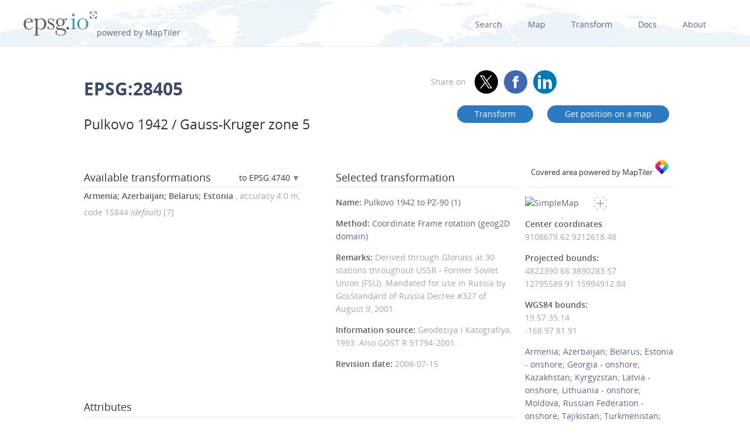

--- FILE ---
content_type: text/html; charset=utf-8
request_url: https://epsg.io/28405-to-4740
body_size: 12362
content:
<!DOCTYPE html>
<html lang="en">
  <head>
    <meta charset="utf-8"/>
    <meta name="viewport" content="width=device-width, initial-scale=1.0">
    <meta name="author" content="Klokan Technologies GmbH (https://www.klokantech.com/)">
    <meta name="keywords" content="epsg, coordinate system, srs, crs, projection">
    <meta name="description" content="
  
    EPSG:28405 Projected coordinate system for Estonia; Latvia and Lithuania - onshore east of 24°E; Belarus, Moldova, Russian Federation and Ukraine - onshore 24°E to 30°E. Also found with truncated false easting - see Pulkovo 1942 / Gauss-Kruger CM 27E (code 2495). Topographic mapping (medium scale).
  
" />

    <meta property="og:image" content="
  
">
    <meta property="og:title" content="
  
    
      Pulkovo 1942 / Gauss-Kruger zone 5 - EPSG:28405
    
  
">
    <meta property="og:description" content="
  
    EPSG:28405 Projected coordinate system for Estonia; Latvia and Lithuania - onshore east of 24°E; Belarus, Moldova, Russian Federation and Ukraine - onshore 24°E to 30°E. Also found with truncated false easting - see Pulkovo 1942 / Gauss-Kruger CM 27E (code 2495). Topographic mapping (medium scale).
  
">
    <meta property="og:url" content="https://epsg.io">

    <meta name="twitter:card" content="summary_large_image">
    <meta name="twitter:site" content="@epsg.io">
    <meta name="twitter:creator" content="@klokantech">
    <meta name="twitter:title" content="
  
    
      Pulkovo 1942 / Gauss-Kruger zone 5 - EPSG:28405
    
  
">
    <meta name="twitter:description" content="
  
    EPSG:28405 Projected coordinate system for Estonia; Latvia and Lithuania - onshore east of 24°E; Belarus, Moldova, Russian Federation and Ukraine - onshore 24°E to 30°E. Also found with truncated false easting - see Pulkovo 1942 / Gauss-Kruger CM 27E (code 2495). Topographic mapping (medium scale).
  
">
    <meta name="twitter:image:src" content="
  
">

    <meta name="theme-color" content="#ffffff">
    <meta name="robots" content="index, follow">

    <link rel="shortcut icon" href="/static/favicon.ico?t=1765967903" />
    <link rel="search" href="/static/opensearch.xml?t=1765967903" title="EPSG.io" type="application/opensearchdescription+xml"/>

    <link href="/static/css/base.min.css?t=1765967903" rel="stylesheet" />
    <script src="/static/js/clipboard.js?t=1765967903"></script>
    <script src="/static/js/index.js?t=1765967903"></script>

    <title>
  
    
      Pulkovo 1942 / Gauss-Kruger zone 5 - EPSG:28405
    
  
</title>
    
  </head>
  
<body id="detailpage" data-role="page">


  
    <div id="navbar-top" class="nav-background">

      <a class="logo" href="/"><img class="padt-2 marx-4 marr-0" src="/static/img/espg-logo.png" alt="EPSG logo"><p class="inline">powered by MapTiler</p></a>
        <div class="nav marx-4">
          <a href="/?q=">Search</a>
          <a href="/map" title="">Map</a>
          <a href="/transform" title="">Transform</a>
          <a href="/docs" title="">Docs</a>
          <a href="/about" title="">About</a>
        </div>
        <div class="nav-mobile">
          <div id="nav-mobile-btn">L</div>
          <div id="nav-mobile-nav">
            <a href="/?q=">Search</a>
            <a href="/map" title="">Map</a>
            <a href="/transform" title="">Transform</a>
            <a href="/docs" title="">Docs</a>
            <a href="/about" title="">About</a>
          </div>
        </div>
    </div>
    <div class="row padb-8"></div>
  

  

  <div class="row mar-mobile">
    <div class="container">
      <div class="col7 padt-4 pad-mobile center-mobile">
        
          <h1><b>EPSG:28405</b> </h1>
        
        
          <h2 class="padt-2">Pulkovo 1942 / Gauss-Kruger zone 5</h2>
        
      </div>
      <div class="col5 padx-0 padt-4 pad-mobile center-mobile">
          <div class="social-circles right" >
            <span style="margin: 0 10px;">Share on</span>
              <a target="_blank" class="twitter colored" href="https://twitter.com/share?original_referer=//epsg.io&amp;text=EPSG.io: Coordinate systems worldwide, view location on a map, get transformation, WKT, Proj.4. made by @klokantech"></a>
              <a target="_blank" class="facebook colored" href="https://www.facebook.com/sharer/sharer.php?u=https://epsg.io"></a>
              <a target="_blank" class="linkedin colored" href="https://www.linkedin.com/sharing/share-offsite/?url=https://epsg.io"></a>
          </div>
        <div class="right mary-2 mar-mobile center-mobile">
          
            <a class="btn mar-1 mart-0" href="/transform#s_srs=28405&amp;t_srs=4740&amp;ops=15844" title="Transform Pulkovo 1942 / Gauss-Kruger zone 5 --  coordinates">
              Transform</a>
            <a class="btn mar-1 mart-0" href="/map#srs=28405-15844" title="Display Pulkovo 1942 / Gauss-Kruger zone 5 --  on a map">
            Get&nbsp;position&nbsp;on&nbsp;a&nbsp;map</a>
          
        </div>
      </div>
    </div>
  </div>

  
  
  <div class="row">
    <div class="container">
      <div class="col9">
        <div class="row">
          
          <!-- always show alt description and codes -->
          
          
            
          

          

          
          
            <div class="col6 padx-0">
            <h3 class="micro-popup-wrapper micro-popup-wrapper-right">
              Available transformations

              <div class="micro-popup" tabindex="1">
                <div class="micro-popup-text">to EPSG:4740</div>
              </div>
              <div class="micro-popup-container">
                <div class="micro-popup-container-inner">
                  
                  
                    

                      
                        <div><a href="/28405-to-4133">EPSG:4133 - EST92</a></div>
                      

                    

                      
                        <div><a href="/28405-to-4258">EPSG:4258 - ETRS89</a></div>
                      

                    

                      
                        <div><a href="/28405-to-4326">EPSG:4326 - WGS 84</a></div>
                      

                    

                      
                        <div><a href="/28405-to-4669">EPSG:4669 - LKS94</a></div>
                      

                    

                      
                        <div><b>EPSG:4740 - PZ-90</b></div>
                      

                    

                      
                        <div><a href="/28405-to-5561">EPSG:5561 - UCS-2000</a></div>
                      

                    

                      
                        <div><a href="/28405-to-10831">EPSG:10831 - Georgia Geodetic Datum</a></div>
                      

                    

                      
                        <div><a href="/28405-to-10941">EPSG:10941 - QazTRF-23</a></div>
                      

                    
                  

                </div>
              </div>
            </h3>

            <ul class="bordertop-gray-light alt-search">
              

                
                  <li>
                    <i></i>
                    <span class="caption">Armenia; Azerbaijan; Belarus; Estonia </span>

                    
                      , accuracy&nbsp;4.0&nbsp;m,
                    

                    
                      code&nbsp;15844
                    

                    
                      <em>(default)</em>
                    
                    
                      [7]
                    
                  </li>
                

              

              
            </ul>

          </div>
        
      
        
        <div class="col5 offset1 padx-0">
          
          <h3 >Selected transformation</h3>
          
            
          

          
          

          
            <div class="attributes bordertop-gray-light">
              <p><span class="caption">Name: </span><a href="/15844">Pulkovo 1942 to PZ-90 (1)</a></p>
              
                <p><span class="caption">Method: </span><a href="/9607-method">Coordinate Frame rotation (geog2D domain)</a></p>
              
              
              

              <p><span class="caption">Remarks: </span>Derived through Glonass at 30 stations throughout USSR - Former Soviet Union (FSU). Mandated for use in Russia by GosStandard of Russia Decree #327 of August 9, 2001.</p>
              <p><span class="caption">Information source: </span>Geodeziya i Katografiya, 1993. Also GOST R 51794-2001.</p>
              <p><span class="caption">Revision date: </span>2008-07-15</p>

              

            </div>
          

        </div>
      </div>

    

      <div class="clnr"></div>
      <div class="row pad-col">
        <h3 >Attributes</h3>
      <div class="bordertop-gray-light">
      <div class="col6 padx-0">

        
          
            <p><span class="caption">Unit: </span>metre</p>
          
        

        
          
            <p><span class="caption">Geodetic CRS: </span><a href="/4284">Pulkovo 1942</a></p>
          
        

        
          
            <p><span class="caption">Datum: </span><a href="/6284-datum">Pulkovo 1942</a></p>
          
        

        
          
            
              <p><span class="caption">Ellipsoid: </span><a href="/7024-ellipsoid">Krassowsky 1940</a></p>
            
          
        

        
        
          
            <p>
              <span class="caption">Prime meridian: </span><a href="/8901-primem">Greenwich</a>
          
        

        

        
          
            <p><span class="caption">Data source: </span>EPSG </p>
          
        

        
          
            <p><span class="caption">Information source: </span>OGP</p>
          
        

        
          
            <p><span class="caption">Revision date: </span>2012-11-26</p>
          
        


        

        

        

        

        

        

        
      </div>
      <div class="col6 padx-0">

        
          
            <p>
              <span class="caption">Scope: </span>Topographic mapping (medium scale).
            </p>
          
        

        
          
            <p>
              <span class="caption">Remarks: </span>Also found with truncated false easting - see Pulkovo 1942 / Gauss-Kruger CM 27E (code 2495).
            </p>
          
        

        

        
          
            <p>
              <span class="caption">Area of use: </span><a href="/?q=Estonia%3B+Latvia+and+Lithuania">Estonia; Latvia and Lithuania - onshore east of 24°E; Belarus, Moldova, Russian Federation and Ukraine - onshore 24°E to 30°E.</a>
            </p>
          
        

        
          
            <p>
              <span class="caption">Coordinate system: </span><a href="/4530-cs">Cartesian 2D CS. Axes: northing, easting (X,Y). Orientations: north, east. UoM: m.</a>
            </p>
          
        

        
          
        

      </div>
    </div>
  </div>
</div>

<div class="col3 padx-0  borderbottom-gray-light">
  <a href="https://www.maptiler.com" class=" maptiler-power" target="_blank">
    <h6 class="center" >Covered area powered by MapTiler
      <img class="width-10" src="/static/img/maptiler-logo-icon.png" alt="MapTiler logo">
    </h6>
  </a>
</div>

<div class="col3 minimap-pad">

  
    
      <div id="mini-map" class=" center-mobile">
        <a href="/map#srs=28405-15844">
          <img src="/static/img/epsg-target-small.png" id="crosshair" alt="" />
          <img src="https://api.maptiler.com/maps/streets-v2/static/auto/265x215@2x.png?key=g0y01TmlRNajMPkic9lG&amp;latlng=1&amp;fill=rgba(255,0,0,0.15)&amp;stroke=red&amp;width=2&amp;path=35.14,19.57|81.91,19.57|81.91,-168.97|35.14,-168.97|35.14,19.57" alt="SimpleMap" width="265" height="215">
        </a>
      </div>
    
  

  

  
    <p>
      <span class="caption">Center coordinates</span><br />
      <span>9108679.62</span> <span>9212618.48</span> <br />
      
        
        <p>
          <span class="caption">Projected bounds:</span><br />
          4822390.68 3890283.57<br />
          12795589.91 15994912.84<br />
        </p>
      
      <p>
        
          
          <span class="caption">WGS84 bounds:</span><br />
          19.57 35.14<br />
          -168.97 81.91
        
      </p>
    </p>
  

  

  
    <a href="/?q=Armenia%3B+Azerbaijan%3B+Belarus%3B+Estonia">Armenia; Azerbaijan; Belarus; Estonia - onshore; Georgia - onshore; Kazakhstan; Kyrgyzstan; Latvia - onshore; Lithuania - onshore; Moldova; Russian Federation - onshore; Tajikistan; Turkmenistan; Ukraine - onshore; Uzbekistan.</a>
  

  
  

</div>
</div>
</div>







<div class="row">
  <div class="container center bordertop-gray-light pady-2">
    <div class="col12">
      <a href="https://www.maptiler.com/cloud/"><img class="width-100" src="/static/img/maptiler-gmaps-banner.png" alt="MapTiler banner"></a>
    </div>
  </div>
</div>

<div class="row">
  <div class="container">
    <div id="edit-box-container">

      
        <div class="col3">
          <div id="eb-menu-container">
            <h4>Export</h4>
            <ul id="eb-menu">

              
                <li><a class="switcher" id="s_wkt" href="/28405-15844.wkt">OGC WKT<i></i></a></li>
              

              
                <li><a class="switcher" id="s_wkt2" href="/28405-15844.wkt2">OGC WKT 2<i></i></a></li>
              
              
              
                <li><a class="switcher" id="s_esriwkt" href="/28405-15844.esriwkt">ESRI WKT<i></i></a></li>
              
              
              
                <li><a class="switcher" id="s_proj4" href="/28405-15844.proj4">PROJ.4<i></i></a></li>
              

              
                <li><a class="switcher" id="s_proj4js" href="/28405-15844.proj4js">Proj4js<i></i></a></li>
              

              
                <li><a class="switcher" id="s_json" href="/28405-15844.json">JSON<i></i></a></li>
              

              
                <li><a class="switcher" id="s_geoserver" href="/28405-15844.geoserver">GeoServer<i></i></a></li>
              

              
                <li><a class="switcher" id="s_mapfile" href="/28405-15844.mapfile">MapServer<i></i></a></li>
              
              
              
                <li><a class="switcher" id="s_mapnik" href="/28405-15844.mapnik">Mapnik<i></i></a></li>
              
              
              
                <li><a class="switcher" id="s_postgis" href="/28405-15844.sql">PostGIS<i></i></a></li>
              
              
            </ul>
          </div>
        </div>

        
          <div class="col9">
            <div class="code-definition-container" id="s_wkt_code">
              <p>Definition: OGC Well Known Text</p>
              <ul>
                <li><a href="/28405-15844.wkt">Open</a></li>
                <li><a id="s_wkt_copyUrl" class="clipboard" data-clipboard-text="https://epsg.io/28405-15844.wkt">Copy URL</a></li>
                <li><a id="s_wkt_copyText" class="clipboard" data-clipboard-text="PROJCS[&#34;Pulkovo 1942 / Gauss-Kruger zone 5&#34;,GEOGCS[&#34;Pulkovo 1942&#34;,DATUM[&#34;Pulkovo_1942&#34;,SPHEROID[&#34;Krassowsky 1940&#34;,6378245,298.3],TOWGS84[25,-141,-80,0,-0.35,-0.66,0]],PRIMEM[&#34;Greenwich&#34;,0,AUTHORITY[&#34;EPSG&#34;,&#34;8901&#34;]],UNIT[&#34;degree&#34;,0.0174532925199433,AUTHORITY[&#34;EPSG&#34;,&#34;9122&#34;]],AUTHORITY[&#34;EPSG&#34;,&#34;4284&#34;]],PROJECTION[&#34;Transverse_Mercator&#34;],PARAMETER[&#34;latitude_of_origin&#34;,0],PARAMETER[&#34;central_meridian&#34;,27],PARAMETER[&#34;scale_factor&#34;,1],PARAMETER[&#34;false_easting&#34;,5500000],PARAMETER[&#34;false_northing&#34;,0],UNIT[&#34;metre&#34;,1,AUTHORITY[&#34;EPSG&#34;,&#34;9001&#34;]],AUTHORITY[&#34;EPSG&#34;,&#34;28405&#34;]]">Copy Text</a></li>
                <li><a id="s_wkt_copyFormatted" class="clipboard" data-clipboard-text="PROJCS[&#34;Pulkovo 1942 / Gauss-Kruger zone 5&#34;,
    GEOGCS[&#34;Pulkovo 1942&#34;,
        DATUM[&#34;Pulkovo_1942&#34;,
            SPHEROID[&#34;Krassowsky 1940&#34;,6378245,298.3],
            TOWGS84[25,-141,-80,0,-0.35,-0.66,0]],
        PRIMEM[&#34;Greenwich&#34;,0,
            AUTHORITY[&#34;EPSG&#34;,&#34;8901&#34;]],
        UNIT[&#34;degree&#34;,0.0174532925199433,
            AUTHORITY[&#34;EPSG&#34;,&#34;9122&#34;]],
        AUTHORITY[&#34;EPSG&#34;,&#34;4284&#34;]],
    PROJECTION[&#34;Transverse_Mercator&#34;],
    PARAMETER[&#34;latitude_of_origin&#34;,0],
    PARAMETER[&#34;central_meridian&#34;,27],
    PARAMETER[&#34;scale_factor&#34;,1],
    PARAMETER[&#34;false_easting&#34;,5500000],
    PARAMETER[&#34;false_northing&#34;,0],
    UNIT[&#34;metre&#34;,1,
        AUTHORITY[&#34;EPSG&#34;,&#34;9001&#34;]],
    AUTHORITY[&#34;EPSG&#34;,&#34;28405&#34;]]">Copy Formatted</a></li>
                <li><a href="/docs">Docs</a></li>
                <li><a href="/28405-15844.wkt?download=1">Download</a></li>
              </ul>
              <div class="syntax">
                <div id="s_wkt_text"><div class="syntax"><pre><span></span><span class="gh">PROJCS</span><span class="p">[</span><span class="s2">&quot;Pulkovo 1942 / Gauss-Kruger zone 5&quot;</span><span class="p">,</span>
    <span class="k">GEOGCS</span><span class="p">[</span><span class="s2">&quot;Pulkovo 1942&quot;</span><span class="p">,</span>
        <span class="k">DATUM</span><span class="p">[</span><span class="s2">&quot;Pulkovo_1942&quot;</span><span class="p">,</span>
            <span class="k">SPHEROID</span><span class="p">[</span><span class="s2">&quot;Krassowsky 1940&quot;</span><span class="p">,</span><span class="mi">6378245</span><span class="p">,</span><span class="mf">298.3</span><span class="p">],</span>
            <span class="kc">TOWGS84</span><span class="p">[</span><span class="mi">25</span><span class="p">,-</span><span class="mi">141</span><span class="p">,-</span><span class="mi">80</span><span class="p">,</span><span class="mi">0</span><span class="p">,-</span><span class="mf">0.35</span><span class="p">,-</span><span class="mf">0.66</span><span class="p">,</span><span class="mi">0</span><span class="p">]],</span>
        <span class="kc">PRIMEM</span><span class="p">[</span><span class="s2">&quot;Greenwich&quot;</span><span class="p">,</span><span class="mi">0</span><span class="p">,</span>
            <span class="nb">AUTHORITY</span><span class="p">[</span><span class="s2">&quot;EPSG&quot;</span><span class="p">,</span><span class="s2">&quot;8901&quot;</span><span class="p">]],</span>
        <span class="kc">UNIT</span><span class="p">[</span><span class="s2">&quot;degree&quot;</span><span class="p">,</span><span class="mf">0.0174532925199433</span><span class="p">,</span>
            <span class="nb">AUTHORITY</span><span class="p">[</span><span class="s2">&quot;EPSG&quot;</span><span class="p">,</span><span class="s2">&quot;9122&quot;</span><span class="p">]],</span>
        <span class="nb">AUTHORITY</span><span class="p">[</span><span class="s2">&quot;EPSG&quot;</span><span class="p">,</span><span class="s2">&quot;4284&quot;</span><span class="p">]],</span>
    <span class="k">PROJECTION</span><span class="p">[</span><span class="s2">&quot;Transverse_Mercator&quot;</span><span class="p">],</span>
    <span class="k">PARAMETER</span><span class="p">[</span><span class="s2">&quot;latitude_of_origin&quot;</span><span class="p">,</span><span class="mi">0</span><span class="p">],</span>
    <span class="k">PARAMETER</span><span class="p">[</span><span class="s2">&quot;central_meridian&quot;</span><span class="p">,</span><span class="mi">27</span><span class="p">],</span>
    <span class="k">PARAMETER</span><span class="p">[</span><span class="s2">&quot;scale_factor&quot;</span><span class="p">,</span><span class="mi">1</span><span class="p">],</span>
    <span class="k">PARAMETER</span><span class="p">[</span><span class="s2">&quot;false_easting&quot;</span><span class="p">,</span><span class="mi">5500000</span><span class="p">],</span>
    <span class="k">PARAMETER</span><span class="p">[</span><span class="s2">&quot;false_northing&quot;</span><span class="p">,</span><span class="mi">0</span><span class="p">],</span>
    <span class="kc">UNIT</span><span class="p">[</span><span class="s2">&quot;metre&quot;</span><span class="p">,</span><span class="mi">1</span><span class="p">,</span>
        <span class="nb">AUTHORITY</span><span class="p">[</span><span class="s2">&quot;EPSG&quot;</span><span class="p">,</span><span class="s2">&quot;9001&quot;</span><span class="p">]],</span>
    <span class="nb">AUTHORITY</span><span class="p">[</span><span class="s2">&quot;EPSG&quot;</span><span class="p">,</span><span class="s2">&quot;28405&quot;</span><span class="p">]]</span>
</pre></div>
</div>
              </div>
            </div>
          </div>
        

        
          <div class="col9">
            <div class="code-definition-container" id="s_wkt2_code">
              <p>Definition: OGC Well Known Text 2 (2019)</p>
              <ul>
                <li><a href="/28405-15844.wkt2">Open</a></li>
                <li><a id="s_wkt2_copyUrl" class="clipboard" data-clipboard-text="https://epsg.io/28405-15844.wkt2">Copy URL</a></li>
                <li><a id="s_wkt2_copyText" class="clipboard" data-clipboard-text="BOUNDCRS[SOURCECRS[PROJCRS[&#34;Pulkovo 1942 / Gauss-Kruger zone 5&#34;,BASEGEOGCRS[&#34;Pulkovo 1942&#34;,DATUM[&#34;Pulkovo 1942&#34;,ELLIPSOID[&#34;Krassowsky 1940&#34;,6378245,298.3,LENGTHUNIT[&#34;metre&#34;,1]]],PRIMEM[&#34;Greenwich&#34;,0,ANGLEUNIT[&#34;degree&#34;,0.0174532925199433]],ID[&#34;EPSG&#34;,4284]],CONVERSION[&#34;6-degree Gauss-Kruger zone 5&#34;,METHOD[&#34;Transverse Mercator&#34;,ID[&#34;EPSG&#34;,9807]],PARAMETER[&#34;Latitude of natural origin&#34;,0,ANGLEUNIT[&#34;degree&#34;,0.0174532925199433],ID[&#34;EPSG&#34;,8801]],PARAMETER[&#34;Longitude of natural origin&#34;,27,ANGLEUNIT[&#34;degree&#34;,0.0174532925199433],ID[&#34;EPSG&#34;,8802]],PARAMETER[&#34;Scale factor at natural origin&#34;,1,SCALEUNIT[&#34;unity&#34;,1],ID[&#34;EPSG&#34;,8805]],PARAMETER[&#34;False easting&#34;,5500000,LENGTHUNIT[&#34;metre&#34;,1],ID[&#34;EPSG&#34;,8806]],PARAMETER[&#34;False northing&#34;,0,LENGTHUNIT[&#34;metre&#34;,1],ID[&#34;EPSG&#34;,8807]]],CS[Cartesian,2],AXIS[&#34;northing (X)&#34;,north,ORDER[1],LENGTHUNIT[&#34;metre&#34;,1]],AXIS[&#34;easting (Y)&#34;,east,ORDER[2],LENGTHUNIT[&#34;metre&#34;,1]],USAGE[SCOPE[&#34;Topographic mapping (medium scale).&#34;],AREA[&#34;Estonia; Latvia and Lithuania - onshore east of 24°E; Belarus, Moldova, Russian Federation and Ukraine - onshore 24°E to 30°E.&#34;],BBOX[45.18,24,69.47,30.01]],ID[&#34;EPSG&#34;,28405]]],TARGETCRS[GEOGCRS[&#34;WGS 84&#34;,ENSEMBLE[&#34;World Geodetic System 1984 ensemble&#34;,MEMBER[&#34;World Geodetic System 1984 (Transit)&#34;],MEMBER[&#34;World Geodetic System 1984 (G730)&#34;],MEMBER[&#34;World Geodetic System 1984 (G873)&#34;],MEMBER[&#34;World Geodetic System 1984 (G1150)&#34;],MEMBER[&#34;World Geodetic System 1984 (G1674)&#34;],MEMBER[&#34;World Geodetic System 1984 (G1762)&#34;],MEMBER[&#34;World Geodetic System 1984 (G2139)&#34;],MEMBER[&#34;World Geodetic System 1984 (G2296)&#34;],ELLIPSOID[&#34;WGS 84&#34;,6378137,298.257223563,LENGTHUNIT[&#34;metre&#34;,1]],ENSEMBLEACCURACY[2.0]],PRIMEM[&#34;Greenwich&#34;,0,ANGLEUNIT[&#34;degree&#34;,0.0174532925199433]],CS[ellipsoidal,2],AXIS[&#34;geodetic latitude (Lat)&#34;,north,ORDER[1],ANGLEUNIT[&#34;degree&#34;,0.0174532925199433]],AXIS[&#34;geodetic longitude (Lon)&#34;,east,ORDER[2],ANGLEUNIT[&#34;degree&#34;,0.0174532925199433]],USAGE[SCOPE[&#34;Horizontal component of 3D system.&#34;],AREA[&#34;World.&#34;],BBOX[-90,-180,90,180]],ID[&#34;EPSG&#34;,4326]]],ABRIDGEDTRANSFORMATION[&#34;Transformation from unknown to WGS84&#34;,METHOD[&#34;Position Vector transformation (geog2D domain)&#34;,ID[&#34;EPSG&#34;,9606]],PARAMETER[&#34;X-axis translation&#34;,25,ID[&#34;EPSG&#34;,8605]],PARAMETER[&#34;Y-axis translation&#34;,-141,ID[&#34;EPSG&#34;,8606]],PARAMETER[&#34;Z-axis translation&#34;,-80,ID[&#34;EPSG&#34;,8607]],PARAMETER[&#34;X-axis rotation&#34;,0,ID[&#34;EPSG&#34;,8608]],PARAMETER[&#34;Y-axis rotation&#34;,-0.35,ID[&#34;EPSG&#34;,8609]],PARAMETER[&#34;Z-axis rotation&#34;,-0.66,ID[&#34;EPSG&#34;,8610]],PARAMETER[&#34;Scale difference&#34;,1,ID[&#34;EPSG&#34;,8611]]]]">Copy Text</a></li>
                <li><a id="s_wkt2_copyFormatted" class="clipboard" data-clipboard-text="BOUNDCRS[
    SOURCECRS[
        PROJCRS[&#34;Pulkovo 1942 / Gauss-Kruger zone 5&#34;,
            BASEGEOGCRS[&#34;Pulkovo 1942&#34;,
                DATUM[&#34;Pulkovo 1942&#34;,
                    ELLIPSOID[&#34;Krassowsky 1940&#34;,6378245,298.3,
                        LENGTHUNIT[&#34;metre&#34;,1]]],
                PRIMEM[&#34;Greenwich&#34;,0,
                    ANGLEUNIT[&#34;degree&#34;,0.0174532925199433]],
                ID[&#34;EPSG&#34;,4284]],
            CONVERSION[&#34;6-degree Gauss-Kruger zone 5&#34;,
                METHOD[&#34;Transverse Mercator&#34;,
                    ID[&#34;EPSG&#34;,9807]],
                PARAMETER[&#34;Latitude of natural origin&#34;,0,
                    ANGLEUNIT[&#34;degree&#34;,0.0174532925199433],
                    ID[&#34;EPSG&#34;,8801]],
                PARAMETER[&#34;Longitude of natural origin&#34;,27,
                    ANGLEUNIT[&#34;degree&#34;,0.0174532925199433],
                    ID[&#34;EPSG&#34;,8802]],
                PARAMETER[&#34;Scale factor at natural origin&#34;,1,
                    SCALEUNIT[&#34;unity&#34;,1],
                    ID[&#34;EPSG&#34;,8805]],
                PARAMETER[&#34;False easting&#34;,5500000,
                    LENGTHUNIT[&#34;metre&#34;,1],
                    ID[&#34;EPSG&#34;,8806]],
                PARAMETER[&#34;False northing&#34;,0,
                    LENGTHUNIT[&#34;metre&#34;,1],
                    ID[&#34;EPSG&#34;,8807]]],
            CS[Cartesian,2],
                AXIS[&#34;northing (X)&#34;,north,
                    ORDER[1],
                    LENGTHUNIT[&#34;metre&#34;,1]],
                AXIS[&#34;easting (Y)&#34;,east,
                    ORDER[2],
                    LENGTHUNIT[&#34;metre&#34;,1]],
            USAGE[
                SCOPE[&#34;Topographic mapping (medium scale).&#34;],
                AREA[&#34;Estonia; Latvia and Lithuania - onshore east of 24°E; Belarus, Moldova, Russian Federation and Ukraine - onshore 24°E to 30°E.&#34;],
                BBOX[45.18,24,69.47,30.01]],
            ID[&#34;EPSG&#34;,28405]]],
    TARGETCRS[
        GEOGCRS[&#34;WGS 84&#34;,
            ENSEMBLE[&#34;World Geodetic System 1984 ensemble&#34;,
                MEMBER[&#34;World Geodetic System 1984 (Transit)&#34;],
                MEMBER[&#34;World Geodetic System 1984 (G730)&#34;],
                MEMBER[&#34;World Geodetic System 1984 (G873)&#34;],
                MEMBER[&#34;World Geodetic System 1984 (G1150)&#34;],
                MEMBER[&#34;World Geodetic System 1984 (G1674)&#34;],
                MEMBER[&#34;World Geodetic System 1984 (G1762)&#34;],
                MEMBER[&#34;World Geodetic System 1984 (G2139)&#34;],
                MEMBER[&#34;World Geodetic System 1984 (G2296)&#34;],
                ELLIPSOID[&#34;WGS 84&#34;,6378137,298.257223563,
                    LENGTHUNIT[&#34;metre&#34;,1]],
                ENSEMBLEACCURACY[2.0]],
            PRIMEM[&#34;Greenwich&#34;,0,
                ANGLEUNIT[&#34;degree&#34;,0.0174532925199433]],
            CS[ellipsoidal,2],
                AXIS[&#34;geodetic latitude (Lat)&#34;,north,
                    ORDER[1],
                    ANGLEUNIT[&#34;degree&#34;,0.0174532925199433]],
                AXIS[&#34;geodetic longitude (Lon)&#34;,east,
                    ORDER[2],
                    ANGLEUNIT[&#34;degree&#34;,0.0174532925199433]],
            USAGE[
                SCOPE[&#34;Horizontal component of 3D system.&#34;],
                AREA[&#34;World.&#34;],
                BBOX[-90,-180,90,180]],
            ID[&#34;EPSG&#34;,4326]]],
    ABRIDGEDTRANSFORMATION[&#34;Transformation from unknown to WGS84&#34;,
        METHOD[&#34;Position Vector transformation (geog2D domain)&#34;,
            ID[&#34;EPSG&#34;,9606]],
        PARAMETER[&#34;X-axis translation&#34;,25,
            ID[&#34;EPSG&#34;,8605]],
        PARAMETER[&#34;Y-axis translation&#34;,-141,
            ID[&#34;EPSG&#34;,8606]],
        PARAMETER[&#34;Z-axis translation&#34;,-80,
            ID[&#34;EPSG&#34;,8607]],
        PARAMETER[&#34;X-axis rotation&#34;,0,
            ID[&#34;EPSG&#34;,8608]],
        PARAMETER[&#34;Y-axis rotation&#34;,-0.35,
            ID[&#34;EPSG&#34;,8609]],
        PARAMETER[&#34;Z-axis rotation&#34;,-0.66,
            ID[&#34;EPSG&#34;,8610]],
        PARAMETER[&#34;Scale difference&#34;,1,
            ID[&#34;EPSG&#34;,8611]]]]">Copy Formatted</a></li>
                <li><a href="/docs">Docs</a></li>
                <li><a href="/28405-15844.wkt2?download=1">Download</a></li>
              </ul>
              <div class="syntax">
                <div id="s_wkt_text"><div class="syntax"><pre><span></span><span class="gh">BOUNDCRS</span><span class="p">[</span>
    <span class="k">SOURCECRS</span><span class="p">[</span>
        <span class="gh">PROJCRS</span><span class="p">[</span><span class="s2">&quot;Pulkovo 1942 / Gauss-Kruger zone 5&quot;</span><span class="p">,</span>
            <span class="k">BASEGEOGCRS</span><span class="p">[</span><span class="s2">&quot;Pulkovo 1942&quot;</span><span class="p">,</span>
                <span class="k">DATUM</span><span class="p">[</span><span class="s2">&quot;Pulkovo 1942&quot;</span><span class="p">,</span>
                    <span class="k">ELLIPSOID</span><span class="p">[</span><span class="s2">&quot;Krassowsky 1940&quot;</span><span class="p">,</span><span class="mi">6378245</span><span class="p">,</span><span class="mf">298.3</span><span class="p">,</span>
                        <span class="kc">LENGTHUNIT</span><span class="p">[</span><span class="s2">&quot;metre&quot;</span><span class="p">,</span><span class="mi">1</span><span class="p">]]],</span>
                <span class="kc">PRIMEM</span><span class="p">[</span><span class="s2">&quot;Greenwich&quot;</span><span class="p">,</span><span class="mi">0</span><span class="p">,</span>
                    <span class="kc">ANGLEUNIT</span><span class="p">[</span><span class="s2">&quot;degree&quot;</span><span class="p">,</span><span class="mf">0.0174532925199433</span><span class="p">]],</span>
                <span class="kc">ID</span><span class="p">[</span><span class="s2">&quot;EPSG&quot;</span><span class="p">,</span><span class="mi">4284</span><span class="p">]],</span>
            <span class="k">CONVERSION</span><span class="p">[</span><span class="s2">&quot;6-degree Gauss-Kruger zone 5&quot;</span><span class="p">,</span>
                <span class="k">METHOD</span><span class="p">[</span><span class="s2">&quot;Transverse Mercator&quot;</span><span class="p">,</span>
                    <span class="kc">ID</span><span class="p">[</span><span class="s2">&quot;EPSG&quot;</span><span class="p">,</span><span class="mi">9807</span><span class="p">]],</span>
                <span class="k">PARAMETER</span><span class="p">[</span><span class="s2">&quot;Latitude of natural origin&quot;</span><span class="p">,</span><span class="mi">0</span><span class="p">,</span>
                    <span class="kc">ANGLEUNIT</span><span class="p">[</span><span class="s2">&quot;degree&quot;</span><span class="p">,</span><span class="mf">0.0174532925199433</span><span class="p">],</span>
                    <span class="kc">ID</span><span class="p">[</span><span class="s2">&quot;EPSG&quot;</span><span class="p">,</span><span class="mi">8801</span><span class="p">]],</span>
                <span class="k">PARAMETER</span><span class="p">[</span><span class="s2">&quot;Longitude of natural origin&quot;</span><span class="p">,</span><span class="mi">27</span><span class="p">,</span>
                    <span class="kc">ANGLEUNIT</span><span class="p">[</span><span class="s2">&quot;degree&quot;</span><span class="p">,</span><span class="mf">0.0174532925199433</span><span class="p">],</span>
                    <span class="kc">ID</span><span class="p">[</span><span class="s2">&quot;EPSG&quot;</span><span class="p">,</span><span class="mi">8802</span><span class="p">]],</span>
                <span class="k">PARAMETER</span><span class="p">[</span><span class="s2">&quot;Scale factor at natural origin&quot;</span><span class="p">,</span><span class="mi">1</span><span class="p">,</span>
                    <span class="kc">SCALEUNIT</span><span class="p">[</span><span class="s2">&quot;unity&quot;</span><span class="p">,</span><span class="mi">1</span><span class="p">],</span>
                    <span class="kc">ID</span><span class="p">[</span><span class="s2">&quot;EPSG&quot;</span><span class="p">,</span><span class="mi">8805</span><span class="p">]],</span>
                <span class="k">PARAMETER</span><span class="p">[</span><span class="s2">&quot;False easting&quot;</span><span class="p">,</span><span class="mi">5500000</span><span class="p">,</span>
                    <span class="kc">LENGTHUNIT</span><span class="p">[</span><span class="s2">&quot;metre&quot;</span><span class="p">,</span><span class="mi">1</span><span class="p">],</span>
                    <span class="kc">ID</span><span class="p">[</span><span class="s2">&quot;EPSG&quot;</span><span class="p">,</span><span class="mi">8806</span><span class="p">]],</span>
                <span class="k">PARAMETER</span><span class="p">[</span><span class="s2">&quot;False northing&quot;</span><span class="p">,</span><span class="mi">0</span><span class="p">,</span>
                    <span class="kc">LENGTHUNIT</span><span class="p">[</span><span class="s2">&quot;metre&quot;</span><span class="p">,</span><span class="mi">1</span><span class="p">],</span>
                    <span class="kc">ID</span><span class="p">[</span><span class="s2">&quot;EPSG&quot;</span><span class="p">,</span><span class="mi">8807</span><span class="p">]]],</span>
            <span class="k">CS</span><span class="p">[</span><span class="nx">Cartesian</span><span class="p">,</span><span class="mi">2</span><span class="p">],</span>
                <span class="k">AXIS</span><span class="p">[</span><span class="s2">&quot;northing (X)&quot;</span><span class="p">,</span><span class="nx">north</span><span class="p">,</span>
                    <span class="kc">ORDER</span><span class="p">[</span><span class="mi">1</span><span class="p">],</span>
                    <span class="kc">LENGTHUNIT</span><span class="p">[</span><span class="s2">&quot;metre&quot;</span><span class="p">,</span><span class="mi">1</span><span class="p">]],</span>
                <span class="k">AXIS</span><span class="p">[</span><span class="s2">&quot;easting (Y)&quot;</span><span class="p">,</span><span class="nx">east</span><span class="p">,</span>
                    <span class="kc">ORDER</span><span class="p">[</span><span class="mi">2</span><span class="p">],</span>
                    <span class="kc">LENGTHUNIT</span><span class="p">[</span><span class="s2">&quot;metre&quot;</span><span class="p">,</span><span class="mi">1</span><span class="p">]],</span>
            <span class="k">USAGE</span><span class="p">[</span>
                <span class="kc">SCOPE</span><span class="p">[</span><span class="s2">&quot;Topographic mapping (medium scale).&quot;</span><span class="p">],</span>
                <span class="kc">AREA</span><span class="p">[</span><span class="s2">&quot;Estonia; Latvia and Lithuania - onshore east of 24°E; Belarus, Moldova, Russian Federation and Ukraine - onshore 24°E to 30°E.&quot;</span><span class="p">],</span>
                <span class="kc">BBOX</span><span class="p">[</span><span class="mf">45.18</span><span class="p">,</span><span class="mi">24</span><span class="p">,</span><span class="mf">69.47</span><span class="p">,</span><span class="mf">30.01</span><span class="p">]],</span>
            <span class="kc">ID</span><span class="p">[</span><span class="s2">&quot;EPSG&quot;</span><span class="p">,</span><span class="mi">28405</span><span class="p">]]],</span>
    <span class="k">TARGETCRS</span><span class="p">[</span>
        <span class="k">GEOGCRS</span><span class="p">[</span><span class="s2">&quot;WGS 84&quot;</span><span class="p">,</span>
            <span class="k">ENSEMBLE</span><span class="p">[</span><span class="s2">&quot;World Geodetic System 1984 ensemble&quot;</span><span class="p">,</span>
                <span class="kc">MEMBER</span><span class="p">[</span><span class="s2">&quot;World Geodetic System 1984 (Transit)&quot;</span><span class="p">],</span>
                <span class="kc">MEMBER</span><span class="p">[</span><span class="s2">&quot;World Geodetic System 1984 (G730)&quot;</span><span class="p">],</span>
                <span class="kc">MEMBER</span><span class="p">[</span><span class="s2">&quot;World Geodetic System 1984 (G873)&quot;</span><span class="p">],</span>
                <span class="kc">MEMBER</span><span class="p">[</span><span class="s2">&quot;World Geodetic System 1984 (G1150)&quot;</span><span class="p">],</span>
                <span class="kc">MEMBER</span><span class="p">[</span><span class="s2">&quot;World Geodetic System 1984 (G1674)&quot;</span><span class="p">],</span>
                <span class="kc">MEMBER</span><span class="p">[</span><span class="s2">&quot;World Geodetic System 1984 (G1762)&quot;</span><span class="p">],</span>
                <span class="kc">MEMBER</span><span class="p">[</span><span class="s2">&quot;World Geodetic System 1984 (G2139)&quot;</span><span class="p">],</span>
                <span class="kc">MEMBER</span><span class="p">[</span><span class="s2">&quot;World Geodetic System 1984 (G2296)&quot;</span><span class="p">],</span>
                <span class="k">ELLIPSOID</span><span class="p">[</span><span class="s2">&quot;WGS 84&quot;</span><span class="p">,</span><span class="mi">6378137</span><span class="p">,</span><span class="mf">298.257223563</span><span class="p">,</span>
                    <span class="kc">LENGTHUNIT</span><span class="p">[</span><span class="s2">&quot;metre&quot;</span><span class="p">,</span><span class="mi">1</span><span class="p">]],</span>
                <span class="nx">ENSEMBLEACCURACY</span><span class="p">[</span><span class="mf">2.0</span><span class="p">]],</span>
            <span class="kc">PRIMEM</span><span class="p">[</span><span class="s2">&quot;Greenwich&quot;</span><span class="p">,</span><span class="mi">0</span><span class="p">,</span>
                <span class="kc">ANGLEUNIT</span><span class="p">[</span><span class="s2">&quot;degree&quot;</span><span class="p">,</span><span class="mf">0.0174532925199433</span><span class="p">]],</span>
            <span class="k">CS</span><span class="p">[</span><span class="nx">ellipsoidal</span><span class="p">,</span><span class="mi">2</span><span class="p">],</span>
                <span class="k">AXIS</span><span class="p">[</span><span class="s2">&quot;geodetic latitude (Lat)&quot;</span><span class="p">,</span><span class="nx">north</span><span class="p">,</span>
                    <span class="kc">ORDER</span><span class="p">[</span><span class="mi">1</span><span class="p">],</span>
                    <span class="kc">ANGLEUNIT</span><span class="p">[</span><span class="s2">&quot;degree&quot;</span><span class="p">,</span><span class="mf">0.0174532925199433</span><span class="p">]],</span>
                <span class="k">AXIS</span><span class="p">[</span><span class="s2">&quot;geodetic longitude (Lon)&quot;</span><span class="p">,</span><span class="nx">east</span><span class="p">,</span>
                    <span class="kc">ORDER</span><span class="p">[</span><span class="mi">2</span><span class="p">],</span>
                    <span class="kc">ANGLEUNIT</span><span class="p">[</span><span class="s2">&quot;degree&quot;</span><span class="p">,</span><span class="mf">0.0174532925199433</span><span class="p">]],</span>
            <span class="k">USAGE</span><span class="p">[</span>
                <span class="kc">SCOPE</span><span class="p">[</span><span class="s2">&quot;Horizontal component of 3D system.&quot;</span><span class="p">],</span>
                <span class="kc">AREA</span><span class="p">[</span><span class="s2">&quot;World.&quot;</span><span class="p">],</span>
                <span class="kc">BBOX</span><span class="p">[-</span><span class="mi">90</span><span class="p">,-</span><span class="mi">180</span><span class="p">,</span><span class="mi">90</span><span class="p">,</span><span class="mi">180</span><span class="p">]],</span>
            <span class="kc">ID</span><span class="p">[</span><span class="s2">&quot;EPSG&quot;</span><span class="p">,</span><span class="mi">4326</span><span class="p">]]],</span>
    <span class="k">ABRIDGEDTRANSFORMATION</span><span class="p">[</span><span class="s2">&quot;Transformation from unknown to WGS84&quot;</span><span class="p">,</span>
        <span class="k">METHOD</span><span class="p">[</span><span class="s2">&quot;Position Vector transformation (geog2D domain)&quot;</span><span class="p">,</span>
            <span class="kc">ID</span><span class="p">[</span><span class="s2">&quot;EPSG&quot;</span><span class="p">,</span><span class="mi">9606</span><span class="p">]],</span>
        <span class="k">PARAMETER</span><span class="p">[</span><span class="s2">&quot;X-axis translation&quot;</span><span class="p">,</span><span class="mi">25</span><span class="p">,</span>
            <span class="kc">ID</span><span class="p">[</span><span class="s2">&quot;EPSG&quot;</span><span class="p">,</span><span class="mi">8605</span><span class="p">]],</span>
        <span class="k">PARAMETER</span><span class="p">[</span><span class="s2">&quot;Y-axis translation&quot;</span><span class="p">,-</span><span class="mi">141</span><span class="p">,</span>
            <span class="kc">ID</span><span class="p">[</span><span class="s2">&quot;EPSG&quot;</span><span class="p">,</span><span class="mi">8606</span><span class="p">]],</span>
        <span class="k">PARAMETER</span><span class="p">[</span><span class="s2">&quot;Z-axis translation&quot;</span><span class="p">,-</span><span class="mi">80</span><span class="p">,</span>
            <span class="kc">ID</span><span class="p">[</span><span class="s2">&quot;EPSG&quot;</span><span class="p">,</span><span class="mi">8607</span><span class="p">]],</span>
        <span class="k">PARAMETER</span><span class="p">[</span><span class="s2">&quot;X-axis rotation&quot;</span><span class="p">,</span><span class="mi">0</span><span class="p">,</span>
            <span class="kc">ID</span><span class="p">[</span><span class="s2">&quot;EPSG&quot;</span><span class="p">,</span><span class="mi">8608</span><span class="p">]],</span>
        <span class="k">PARAMETER</span><span class="p">[</span><span class="s2">&quot;Y-axis rotation&quot;</span><span class="p">,-</span><span class="mf">0.35</span><span class="p">,</span>
            <span class="kc">ID</span><span class="p">[</span><span class="s2">&quot;EPSG&quot;</span><span class="p">,</span><span class="mi">8609</span><span class="p">]],</span>
        <span class="k">PARAMETER</span><span class="p">[</span><span class="s2">&quot;Z-axis rotation&quot;</span><span class="p">,-</span><span class="mf">0.66</span><span class="p">,</span>
            <span class="kc">ID</span><span class="p">[</span><span class="s2">&quot;EPSG&quot;</span><span class="p">,</span><span class="mi">8610</span><span class="p">]],</span>
        <span class="k">PARAMETER</span><span class="p">[</span><span class="s2">&quot;Scale difference&quot;</span><span class="p">,</span><span class="mi">1</span><span class="p">,</span>
            <span class="kc">ID</span><span class="p">[</span><span class="s2">&quot;EPSG&quot;</span><span class="p">,</span><span class="mi">8611</span><span class="p">]]]]</span>
</pre></div>
</div>
              </div>
            </div>
          </div>
        

        
          <div class="col9">
            <div class="code-definition-container" id="s_esriwkt_code">
              <p>Definition: ESRI Well Known Text</p>
              <ul>
                <li><a href="/28405-15844.esriwkt">Open</a></li>
                <li><a id="s_esriwkt_copyUrl" class="clipboard" data-clipboard-text="https://epsg.io/28405-15844.esriwkt">Copy URL</a></li>
                <li><a id="s_esriwkt_copyText" class="clipboard" data-clipboard-text="PROJCS[&#34;Pulkovo_1942_GK_Zone_5&#34;,GEOGCS[&#34;GCS_Pulkovo_1942&#34;,DATUM[&#34;D_Pulkovo_1942&#34;,SPHEROID[&#34;Krasovsky_1940&#34;,6378245.0,298.3]],PRIMEM[&#34;Greenwich&#34;,0.0],UNIT[&#34;Degree&#34;,0.0174532925199433]],PROJECTION[&#34;Gauss_Kruger&#34;],PARAMETER[&#34;False_Easting&#34;,5500000.0],PARAMETER[&#34;False_Northing&#34;,0.0],PARAMETER[&#34;Central_Meridian&#34;,27.0],PARAMETER[&#34;Scale_Factor&#34;,1.0],PARAMETER[&#34;Latitude_Of_Origin&#34;,0.0],UNIT[&#34;Meter&#34;,1.0]]">Copy Text</a></li>
                <li><a id="s_esriwkt_copyFormatted" class="clipboard" data-clipboard-text="PROJCS[&#34;Pulkovo_1942_GK_Zone_5&#34;,
    GEOGCS[&#34;GCS_Pulkovo_1942&#34;,
        DATUM[&#34;D_Pulkovo_1942&#34;,
            SPHEROID[&#34;Krasovsky_1940&#34;,6378245.0,298.3]],
        PRIMEM[&#34;Greenwich&#34;,0.0],
        UNIT[&#34;Degree&#34;,0.0174532925199433]],
    PROJECTION[&#34;Gauss_Kruger&#34;],
    PARAMETER[&#34;False_Easting&#34;,5500000.0],
    PARAMETER[&#34;False_Northing&#34;,0.0],
    PARAMETER[&#34;Central_Meridian&#34;,27.0],
    PARAMETER[&#34;Scale_Factor&#34;,1.0],
    PARAMETER[&#34;Latitude_Of_Origin&#34;,0.0],
    UNIT[&#34;Meter&#34;,1.0]]">Copy Formatted</a></li>
                <li><a href="/docs">Docs</a></li>
                <li><a href="/28405-15844.esriwkt?download=1">Download</a></li>
              </ul>
              <div class="syntax">
                <div id="s_wkt_text"><div class="syntax"><pre><span></span><span class="gh">PROJCS</span><span class="p">[</span><span class="s2">&quot;Pulkovo_1942_GK_Zone_5&quot;</span><span class="p">,</span>
    <span class="k">GEOGCS</span><span class="p">[</span><span class="s2">&quot;GCS_Pulkovo_1942&quot;</span><span class="p">,</span>
        <span class="k">DATUM</span><span class="p">[</span><span class="s2">&quot;D_Pulkovo_1942&quot;</span><span class="p">,</span>
            <span class="k">SPHEROID</span><span class="p">[</span><span class="s2">&quot;Krasovsky_1940&quot;</span><span class="p">,</span><span class="mf">6378245.0</span><span class="p">,</span><span class="mf">298.3</span><span class="p">]],</span>
        <span class="kc">PRIMEM</span><span class="p">[</span><span class="s2">&quot;Greenwich&quot;</span><span class="p">,</span><span class="mf">0.0</span><span class="p">],</span>
        <span class="kc">UNIT</span><span class="p">[</span><span class="s2">&quot;Degree&quot;</span><span class="p">,</span><span class="mf">0.0174532925199433</span><span class="p">]],</span>
    <span class="k">PROJECTION</span><span class="p">[</span><span class="s2">&quot;Gauss_Kruger&quot;</span><span class="p">],</span>
    <span class="k">PARAMETER</span><span class="p">[</span><span class="s2">&quot;False_Easting&quot;</span><span class="p">,</span><span class="mf">5500000.0</span><span class="p">],</span>
    <span class="k">PARAMETER</span><span class="p">[</span><span class="s2">&quot;False_Northing&quot;</span><span class="p">,</span><span class="mf">0.0</span><span class="p">],</span>
    <span class="k">PARAMETER</span><span class="p">[</span><span class="s2">&quot;Central_Meridian&quot;</span><span class="p">,</span><span class="mf">27.0</span><span class="p">],</span>
    <span class="k">PARAMETER</span><span class="p">[</span><span class="s2">&quot;Scale_Factor&quot;</span><span class="p">,</span><span class="mf">1.0</span><span class="p">],</span>
    <span class="k">PARAMETER</span><span class="p">[</span><span class="s2">&quot;Latitude_Of_Origin&quot;</span><span class="p">,</span><span class="mf">0.0</span><span class="p">],</span>
    <span class="kc">UNIT</span><span class="p">[</span><span class="s2">&quot;Meter&quot;</span><span class="p">,</span><span class="mf">1.0</span><span class="p">]]</span>
</pre></div>
</div>
              </div>
            </div>
          </div>
        

        
          <div class="col9">
            <div class="code-definition-container" id="s_proj4_code">
              <p>Definition: PROJ.4</p>
              <ul>
                <li><a href="/28405-15844.proj4">Open</a></li>
                <li><a id="s_proj4_copyUrl" class="clipboard" data-clipboard-text="https://epsg.io/28405-15844.proj4">Copy URL</a></li>
                <li><a id="s_proj4_copyText" class="clipboard" data-clipboard-text="+proj=tmerc +lat_0=0 +lon_0=27 +k=1 +x_0=5500000 +y_0=0 +ellps=krass +towgs84=25,-141,-80,0,-0.35,-0.66,0 +units=m +no_defs +type=crs">Copy Text</a></li>
                <li><a href="/docs">Docs</a></li>
                <li><a href="/28405-15844.proj4?download=1">Download</a></li>
              </ul>
              <div class="syntax">
                <pre id="s_proj4_text">+proj=tmerc +lat_0=0 +lon_0=27 +k=1 +x_0=5500000 +y_0=0 +ellps=krass +towgs84=25,-141,-80,0,-0.35,-0.66,0 +units=m +no_defs +type=crs</pre>
              </div>
            </div>
          </div>
        

        
          <div class="col9">
            <div class="code-definition-container" id="s_proj4js_code">
              <p>Definition: JavaScript (Proj4js) </p>
              <ul>
                <li><a href="/28405-15844.js">Open</a></li>
                <li><a id="s_proj4js_copyUrl" class="clipboard" data-clipboard-text="https://epsg.io/28405-15844.js">Copy URL</a></li>
                <li><a id="s_proj4js_copyText" class="clipboard" data-clipboard-text="proj4.defs(&#34;EPSG:28405&#34;,&#34;+proj=tmerc +lat_0=0 +lon_0=27 +k=1 +x_0=5500000 +y_0=0 +ellps=krass +towgs84=25,-141,-80,0,-0.35,-0.66,0 +units=m +no_defs +type=crs&#34;);">Copy Text</a></li>
                <li><a href="/docs">Docs</a></li>
                <li><a href="/28405-15844.js?download=1">Download</a></li>
              </ul>
              <div class="syntax">
                <div id="s_wkt_text"><div class="syntax"><pre><span></span><span class="nx">proj4</span><span class="p">.</span><span class="nx">defs</span><span class="p">(</span><span class="s2">&quot;EPSG:28405&quot;</span><span class="p">,</span><span class="s2">&quot;+proj=tmerc +lat_0=0 +lon_0=27 +k=1 +x_0=5500000 +y_0=0 +ellps=krass +towgs84=25,-141,-80,0,-0.35,-0.66,0 +units=m +no_defs +type=crs&quot;</span><span class="p">);</span>
</pre></div>
</div>
              </div>
            </div>
          </div>
        

        
          <div class="col9">
            <div class="code-definition-container" id="s_json_code">
              <p>Definition: JSON</p>
              <ul>
                <li><a href="/28405-15844.json">Open</a></li>
                <li><a id="s_json_copyUrl" class="clipboard" data-clipboard-text="https://epsg.io/28405-15844.json">Copy URL</a></li>
                <li><a id="s_json_copyText" class="clipboard" data-clipboard-text="{&#34;$schema&#34;: &#34;https://proj.org/schemas/v0.7/projjson.schema.json&#34;,&#34;type&#34;: &#34;BoundCRS&#34;,&#34;source_crs&#34;: {&#34;type&#34;: &#34;ProjectedCRS&#34;,&#34;name&#34;: &#34;Pulkovo 1942 / Gauss-Kruger zone 5&#34;,&#34;base_crs&#34;: {&#34;type&#34;: &#34;GeographicCRS&#34;,&#34;name&#34;: &#34;Pulkovo 1942&#34;,&#34;datum&#34;: {&#34;type&#34;: &#34;GeodeticReferenceFrame&#34;,&#34;name&#34;: &#34;Pulkovo 1942&#34;,&#34;ellipsoid&#34;: {&#34;name&#34;: &#34;Krassowsky 1940&#34;,&#34;semi_major_axis&#34;: 6378245,&#34;inverse_flattening&#34;: 298.3}},&#34;coordinate_system&#34;: {&#34;subtype&#34;: &#34;ellipsoidal&#34;,&#34;axis&#34;: [{&#34;name&#34;: &#34;Geodetic latitude&#34;,&#34;abbreviation&#34;: &#34;Lat&#34;,&#34;direction&#34;: &#34;north&#34;,&#34;unit&#34;: &#34;degree&#34;},{&#34;name&#34;: &#34;Geodetic longitude&#34;,&#34;abbreviation&#34;: &#34;Lon&#34;,&#34;direction&#34;: &#34;east&#34;,&#34;unit&#34;: &#34;degree&#34;}]},&#34;id&#34;: {&#34;authority&#34;: &#34;EPSG&#34;,&#34;code&#34;: 4284}},&#34;conversion&#34;: {&#34;name&#34;: &#34;6-degree Gauss-Kruger zone 5&#34;,&#34;method&#34;: {&#34;name&#34;: &#34;Transverse Mercator&#34;,&#34;id&#34;: {&#34;authority&#34;: &#34;EPSG&#34;,&#34;code&#34;: 9807}},&#34;parameters&#34;: [{&#34;name&#34;: &#34;Latitude of natural origin&#34;,&#34;value&#34;: 0,&#34;unit&#34;: &#34;degree&#34;,&#34;id&#34;: {&#34;authority&#34;: &#34;EPSG&#34;,&#34;code&#34;: 8801}},{&#34;name&#34;: &#34;Longitude of natural origin&#34;,&#34;value&#34;: 27,&#34;unit&#34;: &#34;degree&#34;,&#34;id&#34;: {&#34;authority&#34;: &#34;EPSG&#34;,&#34;code&#34;: 8802}},{&#34;name&#34;: &#34;Scale factor at natural origin&#34;,&#34;value&#34;: 1,&#34;unit&#34;: &#34;unity&#34;,&#34;id&#34;: {&#34;authority&#34;: &#34;EPSG&#34;,&#34;code&#34;: 8805}},{&#34;name&#34;: &#34;False easting&#34;,&#34;value&#34;: 5500000,&#34;unit&#34;: &#34;metre&#34;,&#34;id&#34;: {&#34;authority&#34;: &#34;EPSG&#34;,&#34;code&#34;: 8806}},{&#34;name&#34;: &#34;False northing&#34;,&#34;value&#34;: 0,&#34;unit&#34;: &#34;metre&#34;,&#34;id&#34;: {&#34;authority&#34;: &#34;EPSG&#34;,&#34;code&#34;: 8807}}]},&#34;coordinate_system&#34;: {&#34;subtype&#34;: &#34;Cartesian&#34;,&#34;axis&#34;: [{&#34;name&#34;: &#34;Northing&#34;,&#34;abbreviation&#34;: &#34;X&#34;,&#34;direction&#34;: &#34;north&#34;,&#34;unit&#34;: &#34;metre&#34;},{&#34;name&#34;: &#34;Easting&#34;,&#34;abbreviation&#34;: &#34;Y&#34;,&#34;direction&#34;: &#34;east&#34;,&#34;unit&#34;: &#34;metre&#34;}]},&#34;id&#34;: {&#34;authority&#34;: &#34;EPSG&#34;,&#34;code&#34;: 28405}},&#34;target_crs&#34;: {&#34;type&#34;: &#34;GeographicCRS&#34;,&#34;name&#34;: &#34;WGS 84&#34;,&#34;datum_ensemble&#34;: {&#34;name&#34;: &#34;World Geodetic System 1984 ensemble&#34;,&#34;members&#34;: [{&#34;name&#34;: &#34;World Geodetic System 1984 (Transit)&#34;,&#34;id&#34;: {&#34;authority&#34;: &#34;EPSG&#34;,&#34;code&#34;: 1166}},{&#34;name&#34;: &#34;World Geodetic System 1984 (G730)&#34;,&#34;id&#34;: {&#34;authority&#34;: &#34;EPSG&#34;,&#34;code&#34;: 1152}},{&#34;name&#34;: &#34;World Geodetic System 1984 (G873)&#34;,&#34;id&#34;: {&#34;authority&#34;: &#34;EPSG&#34;,&#34;code&#34;: 1153}},{&#34;name&#34;: &#34;World Geodetic System 1984 (G1150)&#34;,&#34;id&#34;: {&#34;authority&#34;: &#34;EPSG&#34;,&#34;code&#34;: 1154}},{&#34;name&#34;: &#34;World Geodetic System 1984 (G1674)&#34;,&#34;id&#34;: {&#34;authority&#34;: &#34;EPSG&#34;,&#34;code&#34;: 1155}},{&#34;name&#34;: &#34;World Geodetic System 1984 (G1762)&#34;,&#34;id&#34;: {&#34;authority&#34;: &#34;EPSG&#34;,&#34;code&#34;: 1156}},{&#34;name&#34;: &#34;World Geodetic System 1984 (G2139)&#34;,&#34;id&#34;: {&#34;authority&#34;: &#34;EPSG&#34;,&#34;code&#34;: 1309}},{&#34;name&#34;: &#34;World Geodetic System 1984 (G2296)&#34;,&#34;id&#34;: {&#34;authority&#34;: &#34;EPSG&#34;,&#34;code&#34;: 1383}}],&#34;ellipsoid&#34;: {&#34;name&#34;: &#34;WGS 84&#34;,&#34;semi_major_axis&#34;: 6378137,&#34;inverse_flattening&#34;: 298.257223563},&#34;accuracy&#34;: &#34;2.0&#34;,&#34;id&#34;: {&#34;authority&#34;: &#34;EPSG&#34;,&#34;code&#34;: 6326}},&#34;coordinate_system&#34;: {&#34;subtype&#34;: &#34;ellipsoidal&#34;,&#34;axis&#34;: [{&#34;name&#34;: &#34;Geodetic latitude&#34;,&#34;abbreviation&#34;: &#34;Lat&#34;,&#34;direction&#34;: &#34;north&#34;,&#34;unit&#34;: &#34;degree&#34;},{&#34;name&#34;: &#34;Geodetic longitude&#34;,&#34;abbreviation&#34;: &#34;Lon&#34;,&#34;direction&#34;: &#34;east&#34;,&#34;unit&#34;: &#34;degree&#34;}]},&#34;id&#34;: {&#34;authority&#34;: &#34;EPSG&#34;,&#34;code&#34;: 4326}},&#34;transformation&#34;: {&#34;name&#34;: &#34;Transformation from unknown to WGS84&#34;,&#34;method&#34;: {&#34;name&#34;: &#34;Position Vector transformation (geog2D domain)&#34;,&#34;id&#34;: {&#34;authority&#34;: &#34;EPSG&#34;,&#34;code&#34;: 9606}},&#34;parameters&#34;: [{&#34;name&#34;: &#34;X-axis translation&#34;,&#34;value&#34;: 25,&#34;unit&#34;: &#34;metre&#34;,&#34;id&#34;: {&#34;authority&#34;: &#34;EPSG&#34;,&#34;code&#34;: 8605}},{&#34;name&#34;: &#34;Y-axis translation&#34;,&#34;value&#34;: -141,&#34;unit&#34;: &#34;metre&#34;,&#34;id&#34;: {&#34;authority&#34;: &#34;EPSG&#34;,&#34;code&#34;: 8606}},{&#34;name&#34;: &#34;Z-axis translation&#34;,&#34;value&#34;: -80,&#34;unit&#34;: &#34;metre&#34;,&#34;id&#34;: {&#34;authority&#34;: &#34;EPSG&#34;,&#34;code&#34;: 8607}},{&#34;name&#34;: &#34;X-axis rotation&#34;,&#34;value&#34;: 0,&#34;unit&#34;: {&#34;type&#34;: &#34;AngularUnit&#34;,&#34;name&#34;: &#34;arc-second&#34;,&#34;conversion_factor&#34;: 4.84813681109536e-06},&#34;id&#34;: {&#34;authority&#34;: &#34;EPSG&#34;,&#34;code&#34;: 8608}},{&#34;name&#34;: &#34;Y-axis rotation&#34;,&#34;value&#34;: -0.35,&#34;unit&#34;: {&#34;type&#34;: &#34;AngularUnit&#34;,&#34;name&#34;: &#34;arc-second&#34;,&#34;conversion_factor&#34;: 4.84813681109536e-06},&#34;id&#34;: {&#34;authority&#34;: &#34;EPSG&#34;,&#34;code&#34;: 8609}},{&#34;name&#34;: &#34;Z-axis rotation&#34;,&#34;value&#34;: -0.66,&#34;unit&#34;: {&#34;type&#34;: &#34;AngularUnit&#34;,&#34;name&#34;: &#34;arc-second&#34;,&#34;conversion_factor&#34;: 4.84813681109536e-06},&#34;id&#34;: {&#34;authority&#34;: &#34;EPSG&#34;,&#34;code&#34;: 8610}},{&#34;name&#34;: &#34;Scale difference&#34;,&#34;value&#34;: 0,&#34;unit&#34;: {&#34;type&#34;: &#34;ScaleUnit&#34;,&#34;name&#34;: &#34;parts per million&#34;,&#34;conversion_factor&#34;: 1e-06},&#34;id&#34;: {&#34;authority&#34;: &#34;EPSG&#34;,&#34;code&#34;: 8611}}]}}">Copy Text</a></li>
                <li><a id="s_json_copyText" class="clipboard" data-clipboard-text="{
    &#34;$schema&#34;: &#34;https://proj.org/schemas/v0.7/projjson.schema.json&#34;,
    &#34;type&#34;: &#34;BoundCRS&#34;,
    &#34;source_crs&#34;: {
        &#34;type&#34;: &#34;ProjectedCRS&#34;,
        &#34;name&#34;: &#34;Pulkovo 1942 / Gauss-Kruger zone 5&#34;,
        &#34;base_crs&#34;: {
            &#34;type&#34;: &#34;GeographicCRS&#34;,
            &#34;name&#34;: &#34;Pulkovo 1942&#34;,
            &#34;datum&#34;: {
                &#34;type&#34;: &#34;GeodeticReferenceFrame&#34;,
                &#34;name&#34;: &#34;Pulkovo 1942&#34;,
                &#34;ellipsoid&#34;: {
                    &#34;name&#34;: &#34;Krassowsky 1940&#34;,
                    &#34;semi_major_axis&#34;: 6378245,
                    &#34;inverse_flattening&#34;: 298.3
                }
            },
            &#34;coordinate_system&#34;: {
                &#34;subtype&#34;: &#34;ellipsoidal&#34;,
                &#34;axis&#34;: [
                    {
                        &#34;name&#34;: &#34;Geodetic latitude&#34;,
                        &#34;abbreviation&#34;: &#34;Lat&#34;,
                        &#34;direction&#34;: &#34;north&#34;,
                        &#34;unit&#34;: &#34;degree&#34;
                    },
                    {
                        &#34;name&#34;: &#34;Geodetic longitude&#34;,
                        &#34;abbreviation&#34;: &#34;Lon&#34;,
                        &#34;direction&#34;: &#34;east&#34;,
                        &#34;unit&#34;: &#34;degree&#34;
                    }
                ]
            },
            &#34;id&#34;: {
                &#34;authority&#34;: &#34;EPSG&#34;,
                &#34;code&#34;: 4284
            }
        },
        &#34;conversion&#34;: {
            &#34;name&#34;: &#34;6-degree Gauss-Kruger zone 5&#34;,
            &#34;method&#34;: {
                &#34;name&#34;: &#34;Transverse Mercator&#34;,
                &#34;id&#34;: {
                    &#34;authority&#34;: &#34;EPSG&#34;,
                    &#34;code&#34;: 9807
                }
            },
            &#34;parameters&#34;: [
                {
                    &#34;name&#34;: &#34;Latitude of natural origin&#34;,
                    &#34;value&#34;: 0,
                    &#34;unit&#34;: &#34;degree&#34;,
                    &#34;id&#34;: {
                        &#34;authority&#34;: &#34;EPSG&#34;,
                        &#34;code&#34;: 8801
                    }
                },
                {
                    &#34;name&#34;: &#34;Longitude of natural origin&#34;,
                    &#34;value&#34;: 27,
                    &#34;unit&#34;: &#34;degree&#34;,
                    &#34;id&#34;: {
                        &#34;authority&#34;: &#34;EPSG&#34;,
                        &#34;code&#34;: 8802
                    }
                },
                {
                    &#34;name&#34;: &#34;Scale factor at natural origin&#34;,
                    &#34;value&#34;: 1,
                    &#34;unit&#34;: &#34;unity&#34;,
                    &#34;id&#34;: {
                        &#34;authority&#34;: &#34;EPSG&#34;,
                        &#34;code&#34;: 8805
                    }
                },
                {
                    &#34;name&#34;: &#34;False easting&#34;,
                    &#34;value&#34;: 5500000,
                    &#34;unit&#34;: &#34;metre&#34;,
                    &#34;id&#34;: {
                        &#34;authority&#34;: &#34;EPSG&#34;,
                        &#34;code&#34;: 8806
                    }
                },
                {
                    &#34;name&#34;: &#34;False northing&#34;,
                    &#34;value&#34;: 0,
                    &#34;unit&#34;: &#34;metre&#34;,
                    &#34;id&#34;: {
                        &#34;authority&#34;: &#34;EPSG&#34;,
                        &#34;code&#34;: 8807
                    }
                }
            ]
        },
        &#34;coordinate_system&#34;: {
            &#34;subtype&#34;: &#34;Cartesian&#34;,
            &#34;axis&#34;: [
                {
                    &#34;name&#34;: &#34;Northing&#34;,
                    &#34;abbreviation&#34;: &#34;X&#34;,
                    &#34;direction&#34;: &#34;north&#34;,
                    &#34;unit&#34;: &#34;metre&#34;
                },
                {
                    &#34;name&#34;: &#34;Easting&#34;,
                    &#34;abbreviation&#34;: &#34;Y&#34;,
                    &#34;direction&#34;: &#34;east&#34;,
                    &#34;unit&#34;: &#34;metre&#34;
                }
            ]
        },
        &#34;id&#34;: {
            &#34;authority&#34;: &#34;EPSG&#34;,
            &#34;code&#34;: 28405
        }
    },
    &#34;target_crs&#34;: {
        &#34;type&#34;: &#34;GeographicCRS&#34;,
        &#34;name&#34;: &#34;WGS 84&#34;,
        &#34;datum_ensemble&#34;: {
            &#34;name&#34;: &#34;World Geodetic System 1984 ensemble&#34;,
            &#34;members&#34;: [
                {
                    &#34;name&#34;: &#34;World Geodetic System 1984 (Transit)&#34;,
                    &#34;id&#34;: {
                        &#34;authority&#34;: &#34;EPSG&#34;,
                        &#34;code&#34;: 1166
                    }
                },
                {
                    &#34;name&#34;: &#34;World Geodetic System 1984 (G730)&#34;,
                    &#34;id&#34;: {
                        &#34;authority&#34;: &#34;EPSG&#34;,
                        &#34;code&#34;: 1152
                    }
                },
                {
                    &#34;name&#34;: &#34;World Geodetic System 1984 (G873)&#34;,
                    &#34;id&#34;: {
                        &#34;authority&#34;: &#34;EPSG&#34;,
                        &#34;code&#34;: 1153
                    }
                },
                {
                    &#34;name&#34;: &#34;World Geodetic System 1984 (G1150)&#34;,
                    &#34;id&#34;: {
                        &#34;authority&#34;: &#34;EPSG&#34;,
                        &#34;code&#34;: 1154
                    }
                },
                {
                    &#34;name&#34;: &#34;World Geodetic System 1984 (G1674)&#34;,
                    &#34;id&#34;: {
                        &#34;authority&#34;: &#34;EPSG&#34;,
                        &#34;code&#34;: 1155
                    }
                },
                {
                    &#34;name&#34;: &#34;World Geodetic System 1984 (G1762)&#34;,
                    &#34;id&#34;: {
                        &#34;authority&#34;: &#34;EPSG&#34;,
                        &#34;code&#34;: 1156
                    }
                },
                {
                    &#34;name&#34;: &#34;World Geodetic System 1984 (G2139)&#34;,
                    &#34;id&#34;: {
                        &#34;authority&#34;: &#34;EPSG&#34;,
                        &#34;code&#34;: 1309
                    }
                },
                {
                    &#34;name&#34;: &#34;World Geodetic System 1984 (G2296)&#34;,
                    &#34;id&#34;: {
                        &#34;authority&#34;: &#34;EPSG&#34;,
                        &#34;code&#34;: 1383
                    }
                }
            ],
            &#34;ellipsoid&#34;: {
                &#34;name&#34;: &#34;WGS 84&#34;,
                &#34;semi_major_axis&#34;: 6378137,
                &#34;inverse_flattening&#34;: 298.257223563
            },
            &#34;accuracy&#34;: &#34;2.0&#34;,
            &#34;id&#34;: {
                &#34;authority&#34;: &#34;EPSG&#34;,
                &#34;code&#34;: 6326
            }
        },
        &#34;coordinate_system&#34;: {
            &#34;subtype&#34;: &#34;ellipsoidal&#34;,
            &#34;axis&#34;: [
                {
                    &#34;name&#34;: &#34;Geodetic latitude&#34;,
                    &#34;abbreviation&#34;: &#34;Lat&#34;,
                    &#34;direction&#34;: &#34;north&#34;,
                    &#34;unit&#34;: &#34;degree&#34;
                },
                {
                    &#34;name&#34;: &#34;Geodetic longitude&#34;,
                    &#34;abbreviation&#34;: &#34;Lon&#34;,
                    &#34;direction&#34;: &#34;east&#34;,
                    &#34;unit&#34;: &#34;degree&#34;
                }
            ]
        },
        &#34;id&#34;: {
            &#34;authority&#34;: &#34;EPSG&#34;,
            &#34;code&#34;: 4326
        }
    },
    &#34;transformation&#34;: {
        &#34;name&#34;: &#34;Transformation from unknown to WGS84&#34;,
        &#34;method&#34;: {
            &#34;name&#34;: &#34;Position Vector transformation (geog2D domain)&#34;,
            &#34;id&#34;: {
                &#34;authority&#34;: &#34;EPSG&#34;,
                &#34;code&#34;: 9606
            }
        },
        &#34;parameters&#34;: [
            {
                &#34;name&#34;: &#34;X-axis translation&#34;,
                &#34;value&#34;: 25,
                &#34;unit&#34;: &#34;metre&#34;,
                &#34;id&#34;: {
                    &#34;authority&#34;: &#34;EPSG&#34;,
                    &#34;code&#34;: 8605
                }
            },
            {
                &#34;name&#34;: &#34;Y-axis translation&#34;,
                &#34;value&#34;: -141,
                &#34;unit&#34;: &#34;metre&#34;,
                &#34;id&#34;: {
                    &#34;authority&#34;: &#34;EPSG&#34;,
                    &#34;code&#34;: 8606
                }
            },
            {
                &#34;name&#34;: &#34;Z-axis translation&#34;,
                &#34;value&#34;: -80,
                &#34;unit&#34;: &#34;metre&#34;,
                &#34;id&#34;: {
                    &#34;authority&#34;: &#34;EPSG&#34;,
                    &#34;code&#34;: 8607
                }
            },
            {
                &#34;name&#34;: &#34;X-axis rotation&#34;,
                &#34;value&#34;: 0,
                &#34;unit&#34;: {
                    &#34;type&#34;: &#34;AngularUnit&#34;,
                    &#34;name&#34;: &#34;arc-second&#34;,
                    &#34;conversion_factor&#34;: 4.84813681109536e-06
                },
                &#34;id&#34;: {
                    &#34;authority&#34;: &#34;EPSG&#34;,
                    &#34;code&#34;: 8608
                }
            },
            {
                &#34;name&#34;: &#34;Y-axis rotation&#34;,
                &#34;value&#34;: -0.35,
                &#34;unit&#34;: {
                    &#34;type&#34;: &#34;AngularUnit&#34;,
                    &#34;name&#34;: &#34;arc-second&#34;,
                    &#34;conversion_factor&#34;: 4.84813681109536e-06
                },
                &#34;id&#34;: {
                    &#34;authority&#34;: &#34;EPSG&#34;,
                    &#34;code&#34;: 8609
                }
            },
            {
                &#34;name&#34;: &#34;Z-axis rotation&#34;,
                &#34;value&#34;: -0.66,
                &#34;unit&#34;: {
                    &#34;type&#34;: &#34;AngularUnit&#34;,
                    &#34;name&#34;: &#34;arc-second&#34;,
                    &#34;conversion_factor&#34;: 4.84813681109536e-06
                },
                &#34;id&#34;: {
                    &#34;authority&#34;: &#34;EPSG&#34;,
                    &#34;code&#34;: 8610
                }
            },
            {
                &#34;name&#34;: &#34;Scale difference&#34;,
                &#34;value&#34;: 0,
                &#34;unit&#34;: {
                    &#34;type&#34;: &#34;ScaleUnit&#34;,
                    &#34;name&#34;: &#34;parts per million&#34;,
                    &#34;conversion_factor&#34;: 1e-06
                },
                &#34;id&#34;: {
                    &#34;authority&#34;: &#34;EPSG&#34;,
                    &#34;code&#34;: 8611
                }
            }
        ]
    }
}">Copy Formatted</a></li>
                <li><a href="/docs">Docs</a></li>
                <li><a href="/28405-15844.json?download=1">Download</a></li>
              </ul>
              <div class="syntax" id="s_json_pretty">
                <div id="s_wkt_text"><div class="syntax"><pre><span></span><span class="p">{</span>
<span class="w">    </span><span class="nt">&quot;$schema&quot;</span><span class="p">:</span><span class="w"> </span><span class="s2">&quot;https://proj.org/schemas/v0.7/projjson.schema.json&quot;</span><span class="p">,</span>
<span class="w">    </span><span class="nt">&quot;type&quot;</span><span class="p">:</span><span class="w"> </span><span class="s2">&quot;BoundCRS&quot;</span><span class="p">,</span>
<span class="w">    </span><span class="nt">&quot;source_crs&quot;</span><span class="p">:</span><span class="w"> </span><span class="p">{</span>
<span class="w">        </span><span class="nt">&quot;type&quot;</span><span class="p">:</span><span class="w"> </span><span class="s2">&quot;ProjectedCRS&quot;</span><span class="p">,</span>
<span class="w">        </span><span class="nt">&quot;name&quot;</span><span class="p">:</span><span class="w"> </span><span class="s2">&quot;Pulkovo 1942 / Gauss-Kruger zone 5&quot;</span><span class="p">,</span>
<span class="w">        </span><span class="nt">&quot;base_crs&quot;</span><span class="p">:</span><span class="w"> </span><span class="p">{</span>
<span class="w">            </span><span class="nt">&quot;type&quot;</span><span class="p">:</span><span class="w"> </span><span class="s2">&quot;GeographicCRS&quot;</span><span class="p">,</span>
<span class="w">            </span><span class="nt">&quot;name&quot;</span><span class="p">:</span><span class="w"> </span><span class="s2">&quot;Pulkovo 1942&quot;</span><span class="p">,</span>
<span class="w">            </span><span class="nt">&quot;datum&quot;</span><span class="p">:</span><span class="w"> </span><span class="p">{</span>
<span class="w">                </span><span class="nt">&quot;type&quot;</span><span class="p">:</span><span class="w"> </span><span class="s2">&quot;GeodeticReferenceFrame&quot;</span><span class="p">,</span>
<span class="w">                </span><span class="nt">&quot;name&quot;</span><span class="p">:</span><span class="w"> </span><span class="s2">&quot;Pulkovo 1942&quot;</span><span class="p">,</span>
<span class="w">                </span><span class="nt">&quot;ellipsoid&quot;</span><span class="p">:</span><span class="w"> </span><span class="p">{</span>
<span class="w">                    </span><span class="nt">&quot;name&quot;</span><span class="p">:</span><span class="w"> </span><span class="s2">&quot;Krassowsky 1940&quot;</span><span class="p">,</span>
<span class="w">                    </span><span class="nt">&quot;semi_major_axis&quot;</span><span class="p">:</span><span class="w"> </span><span class="mi">6378245</span><span class="p">,</span>
<span class="w">                    </span><span class="nt">&quot;inverse_flattening&quot;</span><span class="p">:</span><span class="w"> </span><span class="mf">298.3</span>
<span class="w">                </span><span class="p">}</span>
<span class="w">            </span><span class="p">},</span>
<span class="w">            </span><span class="nt">&quot;coordinate_system&quot;</span><span class="p">:</span><span class="w"> </span><span class="p">{</span>
<span class="w">                </span><span class="nt">&quot;subtype&quot;</span><span class="p">:</span><span class="w"> </span><span class="s2">&quot;ellipsoidal&quot;</span><span class="p">,</span>
<span class="w">                </span><span class="nt">&quot;axis&quot;</span><span class="p">:</span><span class="w"> </span><span class="p">[</span>
<span class="w">                    </span><span class="p">{</span>
<span class="w">                        </span><span class="nt">&quot;name&quot;</span><span class="p">:</span><span class="w"> </span><span class="s2">&quot;Geodetic latitude&quot;</span><span class="p">,</span>
<span class="w">                        </span><span class="nt">&quot;abbreviation&quot;</span><span class="p">:</span><span class="w"> </span><span class="s2">&quot;Lat&quot;</span><span class="p">,</span>
<span class="w">                        </span><span class="nt">&quot;direction&quot;</span><span class="p">:</span><span class="w"> </span><span class="s2">&quot;north&quot;</span><span class="p">,</span>
<span class="w">                        </span><span class="nt">&quot;unit&quot;</span><span class="p">:</span><span class="w"> </span><span class="s2">&quot;degree&quot;</span>
<span class="w">                    </span><span class="p">},</span>
<span class="w">                    </span><span class="p">{</span>
<span class="w">                        </span><span class="nt">&quot;name&quot;</span><span class="p">:</span><span class="w"> </span><span class="s2">&quot;Geodetic longitude&quot;</span><span class="p">,</span>
<span class="w">                        </span><span class="nt">&quot;abbreviation&quot;</span><span class="p">:</span><span class="w"> </span><span class="s2">&quot;Lon&quot;</span><span class="p">,</span>
<span class="w">                        </span><span class="nt">&quot;direction&quot;</span><span class="p">:</span><span class="w"> </span><span class="s2">&quot;east&quot;</span><span class="p">,</span>
<span class="w">                        </span><span class="nt">&quot;unit&quot;</span><span class="p">:</span><span class="w"> </span><span class="s2">&quot;degree&quot;</span>
<span class="w">                    </span><span class="p">}</span>
<span class="w">                </span><span class="p">]</span>
<span class="w">            </span><span class="p">},</span>
<span class="w">            </span><span class="nt">&quot;id&quot;</span><span class="p">:</span><span class="w"> </span><span class="p">{</span>
<span class="w">                </span><span class="nt">&quot;authority&quot;</span><span class="p">:</span><span class="w"> </span><span class="s2">&quot;EPSG&quot;</span><span class="p">,</span>
<span class="w">                </span><span class="nt">&quot;code&quot;</span><span class="p">:</span><span class="w"> </span><span class="mi">4284</span>
<span class="w">            </span><span class="p">}</span>
<span class="w">        </span><span class="p">},</span>
<span class="w">        </span><span class="nt">&quot;conversion&quot;</span><span class="p">:</span><span class="w"> </span><span class="p">{</span>
<span class="w">            </span><span class="nt">&quot;name&quot;</span><span class="p">:</span><span class="w"> </span><span class="s2">&quot;6-degree Gauss-Kruger zone 5&quot;</span><span class="p">,</span>
<span class="w">            </span><span class="nt">&quot;method&quot;</span><span class="p">:</span><span class="w"> </span><span class="p">{</span>
<span class="w">                </span><span class="nt">&quot;name&quot;</span><span class="p">:</span><span class="w"> </span><span class="s2">&quot;Transverse Mercator&quot;</span><span class="p">,</span>
<span class="w">                </span><span class="nt">&quot;id&quot;</span><span class="p">:</span><span class="w"> </span><span class="p">{</span>
<span class="w">                    </span><span class="nt">&quot;authority&quot;</span><span class="p">:</span><span class="w"> </span><span class="s2">&quot;EPSG&quot;</span><span class="p">,</span>
<span class="w">                    </span><span class="nt">&quot;code&quot;</span><span class="p">:</span><span class="w"> </span><span class="mi">9807</span>
<span class="w">                </span><span class="p">}</span>
<span class="w">            </span><span class="p">},</span>
<span class="w">            </span><span class="nt">&quot;parameters&quot;</span><span class="p">:</span><span class="w"> </span><span class="p">[</span>
<span class="w">                </span><span class="p">{</span>
<span class="w">                    </span><span class="nt">&quot;name&quot;</span><span class="p">:</span><span class="w"> </span><span class="s2">&quot;Latitude of natural origin&quot;</span><span class="p">,</span>
<span class="w">                    </span><span class="nt">&quot;value&quot;</span><span class="p">:</span><span class="w"> </span><span class="mi">0</span><span class="p">,</span>
<span class="w">                    </span><span class="nt">&quot;unit&quot;</span><span class="p">:</span><span class="w"> </span><span class="s2">&quot;degree&quot;</span><span class="p">,</span>
<span class="w">                    </span><span class="nt">&quot;id&quot;</span><span class="p">:</span><span class="w"> </span><span class="p">{</span>
<span class="w">                        </span><span class="nt">&quot;authority&quot;</span><span class="p">:</span><span class="w"> </span><span class="s2">&quot;EPSG&quot;</span><span class="p">,</span>
<span class="w">                        </span><span class="nt">&quot;code&quot;</span><span class="p">:</span><span class="w"> </span><span class="mi">8801</span>
<span class="w">                    </span><span class="p">}</span>
<span class="w">                </span><span class="p">},</span>
<span class="w">                </span><span class="p">{</span>
<span class="w">                    </span><span class="nt">&quot;name&quot;</span><span class="p">:</span><span class="w"> </span><span class="s2">&quot;Longitude of natural origin&quot;</span><span class="p">,</span>
<span class="w">                    </span><span class="nt">&quot;value&quot;</span><span class="p">:</span><span class="w"> </span><span class="mi">27</span><span class="p">,</span>
<span class="w">                    </span><span class="nt">&quot;unit&quot;</span><span class="p">:</span><span class="w"> </span><span class="s2">&quot;degree&quot;</span><span class="p">,</span>
<span class="w">                    </span><span class="nt">&quot;id&quot;</span><span class="p">:</span><span class="w"> </span><span class="p">{</span>
<span class="w">                        </span><span class="nt">&quot;authority&quot;</span><span class="p">:</span><span class="w"> </span><span class="s2">&quot;EPSG&quot;</span><span class="p">,</span>
<span class="w">                        </span><span class="nt">&quot;code&quot;</span><span class="p">:</span><span class="w"> </span><span class="mi">8802</span>
<span class="w">                    </span><span class="p">}</span>
<span class="w">                </span><span class="p">},</span>
<span class="w">                </span><span class="p">{</span>
<span class="w">                    </span><span class="nt">&quot;name&quot;</span><span class="p">:</span><span class="w"> </span><span class="s2">&quot;Scale factor at natural origin&quot;</span><span class="p">,</span>
<span class="w">                    </span><span class="nt">&quot;value&quot;</span><span class="p">:</span><span class="w"> </span><span class="mi">1</span><span class="p">,</span>
<span class="w">                    </span><span class="nt">&quot;unit&quot;</span><span class="p">:</span><span class="w"> </span><span class="s2">&quot;unity&quot;</span><span class="p">,</span>
<span class="w">                    </span><span class="nt">&quot;id&quot;</span><span class="p">:</span><span class="w"> </span><span class="p">{</span>
<span class="w">                        </span><span class="nt">&quot;authority&quot;</span><span class="p">:</span><span class="w"> </span><span class="s2">&quot;EPSG&quot;</span><span class="p">,</span>
<span class="w">                        </span><span class="nt">&quot;code&quot;</span><span class="p">:</span><span class="w"> </span><span class="mi">8805</span>
<span class="w">                    </span><span class="p">}</span>
<span class="w">                </span><span class="p">},</span>
<span class="w">                </span><span class="p">{</span>
<span class="w">                    </span><span class="nt">&quot;name&quot;</span><span class="p">:</span><span class="w"> </span><span class="s2">&quot;False easting&quot;</span><span class="p">,</span>
<span class="w">                    </span><span class="nt">&quot;value&quot;</span><span class="p">:</span><span class="w"> </span><span class="mi">5500000</span><span class="p">,</span>
<span class="w">                    </span><span class="nt">&quot;unit&quot;</span><span class="p">:</span><span class="w"> </span><span class="s2">&quot;metre&quot;</span><span class="p">,</span>
<span class="w">                    </span><span class="nt">&quot;id&quot;</span><span class="p">:</span><span class="w"> </span><span class="p">{</span>
<span class="w">                        </span><span class="nt">&quot;authority&quot;</span><span class="p">:</span><span class="w"> </span><span class="s2">&quot;EPSG&quot;</span><span class="p">,</span>
<span class="w">                        </span><span class="nt">&quot;code&quot;</span><span class="p">:</span><span class="w"> </span><span class="mi">8806</span>
<span class="w">                    </span><span class="p">}</span>
<span class="w">                </span><span class="p">},</span>
<span class="w">                </span><span class="p">{</span>
<span class="w">                    </span><span class="nt">&quot;name&quot;</span><span class="p">:</span><span class="w"> </span><span class="s2">&quot;False northing&quot;</span><span class="p">,</span>
<span class="w">                    </span><span class="nt">&quot;value&quot;</span><span class="p">:</span><span class="w"> </span><span class="mi">0</span><span class="p">,</span>
<span class="w">                    </span><span class="nt">&quot;unit&quot;</span><span class="p">:</span><span class="w"> </span><span class="s2">&quot;metre&quot;</span><span class="p">,</span>
<span class="w">                    </span><span class="nt">&quot;id&quot;</span><span class="p">:</span><span class="w"> </span><span class="p">{</span>
<span class="w">                        </span><span class="nt">&quot;authority&quot;</span><span class="p">:</span><span class="w"> </span><span class="s2">&quot;EPSG&quot;</span><span class="p">,</span>
<span class="w">                        </span><span class="nt">&quot;code&quot;</span><span class="p">:</span><span class="w"> </span><span class="mi">8807</span>
<span class="w">                    </span><span class="p">}</span>
<span class="w">                </span><span class="p">}</span>
<span class="w">            </span><span class="p">]</span>
<span class="w">        </span><span class="p">},</span>
<span class="w">        </span><span class="nt">&quot;coordinate_system&quot;</span><span class="p">:</span><span class="w"> </span><span class="p">{</span>
<span class="w">            </span><span class="nt">&quot;subtype&quot;</span><span class="p">:</span><span class="w"> </span><span class="s2">&quot;Cartesian&quot;</span><span class="p">,</span>
<span class="w">            </span><span class="nt">&quot;axis&quot;</span><span class="p">:</span><span class="w"> </span><span class="p">[</span>
<span class="w">                </span><span class="p">{</span>
<span class="w">                    </span><span class="nt">&quot;name&quot;</span><span class="p">:</span><span class="w"> </span><span class="s2">&quot;Northing&quot;</span><span class="p">,</span>
<span class="w">                    </span><span class="nt">&quot;abbreviation&quot;</span><span class="p">:</span><span class="w"> </span><span class="s2">&quot;X&quot;</span><span class="p">,</span>
<span class="w">                    </span><span class="nt">&quot;direction&quot;</span><span class="p">:</span><span class="w"> </span><span class="s2">&quot;north&quot;</span><span class="p">,</span>
<span class="w">                    </span><span class="nt">&quot;unit&quot;</span><span class="p">:</span><span class="w"> </span><span class="s2">&quot;metre&quot;</span>
<span class="w">                </span><span class="p">},</span>
<span class="w">                </span><span class="p">{</span>
<span class="w">                    </span><span class="nt">&quot;name&quot;</span><span class="p">:</span><span class="w"> </span><span class="s2">&quot;Easting&quot;</span><span class="p">,</span>
<span class="w">                    </span><span class="nt">&quot;abbreviation&quot;</span><span class="p">:</span><span class="w"> </span><span class="s2">&quot;Y&quot;</span><span class="p">,</span>
<span class="w">                    </span><span class="nt">&quot;direction&quot;</span><span class="p">:</span><span class="w"> </span><span class="s2">&quot;east&quot;</span><span class="p">,</span>
<span class="w">                    </span><span class="nt">&quot;unit&quot;</span><span class="p">:</span><span class="w"> </span><span class="s2">&quot;metre&quot;</span>
<span class="w">                </span><span class="p">}</span>
<span class="w">            </span><span class="p">]</span>
<span class="w">        </span><span class="p">},</span>
<span class="w">        </span><span class="nt">&quot;id&quot;</span><span class="p">:</span><span class="w"> </span><span class="p">{</span>
<span class="w">            </span><span class="nt">&quot;authority&quot;</span><span class="p">:</span><span class="w"> </span><span class="s2">&quot;EPSG&quot;</span><span class="p">,</span>
<span class="w">            </span><span class="nt">&quot;code&quot;</span><span class="p">:</span><span class="w"> </span><span class="mi">28405</span>
<span class="w">        </span><span class="p">}</span>
<span class="w">    </span><span class="p">},</span>
<span class="w">    </span><span class="nt">&quot;target_crs&quot;</span><span class="p">:</span><span class="w"> </span><span class="p">{</span>
<span class="w">        </span><span class="nt">&quot;type&quot;</span><span class="p">:</span><span class="w"> </span><span class="s2">&quot;GeographicCRS&quot;</span><span class="p">,</span>
<span class="w">        </span><span class="nt">&quot;name&quot;</span><span class="p">:</span><span class="w"> </span><span class="s2">&quot;WGS 84&quot;</span><span class="p">,</span>
<span class="w">        </span><span class="nt">&quot;datum_ensemble&quot;</span><span class="p">:</span><span class="w"> </span><span class="p">{</span>
<span class="w">            </span><span class="nt">&quot;name&quot;</span><span class="p">:</span><span class="w"> </span><span class="s2">&quot;World Geodetic System 1984 ensemble&quot;</span><span class="p">,</span>
<span class="w">            </span><span class="nt">&quot;members&quot;</span><span class="p">:</span><span class="w"> </span><span class="p">[</span>
<span class="w">                </span><span class="p">{</span>
<span class="w">                    </span><span class="nt">&quot;name&quot;</span><span class="p">:</span><span class="w"> </span><span class="s2">&quot;World Geodetic System 1984 (Transit)&quot;</span><span class="p">,</span>
<span class="w">                    </span><span class="nt">&quot;id&quot;</span><span class="p">:</span><span class="w"> </span><span class="p">{</span>
<span class="w">                        </span><span class="nt">&quot;authority&quot;</span><span class="p">:</span><span class="w"> </span><span class="s2">&quot;EPSG&quot;</span><span class="p">,</span>
<span class="w">                        </span><span class="nt">&quot;code&quot;</span><span class="p">:</span><span class="w"> </span><span class="mi">1166</span>
<span class="w">                    </span><span class="p">}</span>
<span class="w">                </span><span class="p">},</span>
<span class="w">                </span><span class="p">{</span>
<span class="w">                    </span><span class="nt">&quot;name&quot;</span><span class="p">:</span><span class="w"> </span><span class="s2">&quot;World Geodetic System 1984 (G730)&quot;</span><span class="p">,</span>
<span class="w">                    </span><span class="nt">&quot;id&quot;</span><span class="p">:</span><span class="w"> </span><span class="p">{</span>
<span class="w">                        </span><span class="nt">&quot;authority&quot;</span><span class="p">:</span><span class="w"> </span><span class="s2">&quot;EPSG&quot;</span><span class="p">,</span>
<span class="w">                        </span><span class="nt">&quot;code&quot;</span><span class="p">:</span><span class="w"> </span><span class="mi">1152</span>
<span class="w">                    </span><span class="p">}</span>
<span class="w">                </span><span class="p">},</span>
<span class="w">                </span><span class="p">{</span>
<span class="w">                    </span><span class="nt">&quot;name&quot;</span><span class="p">:</span><span class="w"> </span><span class="s2">&quot;World Geodetic System 1984 (G873)&quot;</span><span class="p">,</span>
<span class="w">                    </span><span class="nt">&quot;id&quot;</span><span class="p">:</span><span class="w"> </span><span class="p">{</span>
<span class="w">                        </span><span class="nt">&quot;authority&quot;</span><span class="p">:</span><span class="w"> </span><span class="s2">&quot;EPSG&quot;</span><span class="p">,</span>
<span class="w">                        </span><span class="nt">&quot;code&quot;</span><span class="p">:</span><span class="w"> </span><span class="mi">1153</span>
<span class="w">                    </span><span class="p">}</span>
<span class="w">                </span><span class="p">},</span>
<span class="w">                </span><span class="p">{</span>
<span class="w">                    </span><span class="nt">&quot;name&quot;</span><span class="p">:</span><span class="w"> </span><span class="s2">&quot;World Geodetic System 1984 (G1150)&quot;</span><span class="p">,</span>
<span class="w">                    </span><span class="nt">&quot;id&quot;</span><span class="p">:</span><span class="w"> </span><span class="p">{</span>
<span class="w">                        </span><span class="nt">&quot;authority&quot;</span><span class="p">:</span><span class="w"> </span><span class="s2">&quot;EPSG&quot;</span><span class="p">,</span>
<span class="w">                        </span><span class="nt">&quot;code&quot;</span><span class="p">:</span><span class="w"> </span><span class="mi">1154</span>
<span class="w">                    </span><span class="p">}</span>
<span class="w">                </span><span class="p">},</span>
<span class="w">                </span><span class="p">{</span>
<span class="w">                    </span><span class="nt">&quot;name&quot;</span><span class="p">:</span><span class="w"> </span><span class="s2">&quot;World Geodetic System 1984 (G1674)&quot;</span><span class="p">,</span>
<span class="w">                    </span><span class="nt">&quot;id&quot;</span><span class="p">:</span><span class="w"> </span><span class="p">{</span>
<span class="w">                        </span><span class="nt">&quot;authority&quot;</span><span class="p">:</span><span class="w"> </span><span class="s2">&quot;EPSG&quot;</span><span class="p">,</span>
<span class="w">                        </span><span class="nt">&quot;code&quot;</span><span class="p">:</span><span class="w"> </span><span class="mi">1155</span>
<span class="w">                    </span><span class="p">}</span>
<span class="w">                </span><span class="p">},</span>
<span class="w">                </span><span class="p">{</span>
<span class="w">                    </span><span class="nt">&quot;name&quot;</span><span class="p">:</span><span class="w"> </span><span class="s2">&quot;World Geodetic System 1984 (G1762)&quot;</span><span class="p">,</span>
<span class="w">                    </span><span class="nt">&quot;id&quot;</span><span class="p">:</span><span class="w"> </span><span class="p">{</span>
<span class="w">                        </span><span class="nt">&quot;authority&quot;</span><span class="p">:</span><span class="w"> </span><span class="s2">&quot;EPSG&quot;</span><span class="p">,</span>
<span class="w">                        </span><span class="nt">&quot;code&quot;</span><span class="p">:</span><span class="w"> </span><span class="mi">1156</span>
<span class="w">                    </span><span class="p">}</span>
<span class="w">                </span><span class="p">},</span>
<span class="w">                </span><span class="p">{</span>
<span class="w">                    </span><span class="nt">&quot;name&quot;</span><span class="p">:</span><span class="w"> </span><span class="s2">&quot;World Geodetic System 1984 (G2139)&quot;</span><span class="p">,</span>
<span class="w">                    </span><span class="nt">&quot;id&quot;</span><span class="p">:</span><span class="w"> </span><span class="p">{</span>
<span class="w">                        </span><span class="nt">&quot;authority&quot;</span><span class="p">:</span><span class="w"> </span><span class="s2">&quot;EPSG&quot;</span><span class="p">,</span>
<span class="w">                        </span><span class="nt">&quot;code&quot;</span><span class="p">:</span><span class="w"> </span><span class="mi">1309</span>
<span class="w">                    </span><span class="p">}</span>
<span class="w">                </span><span class="p">},</span>
<span class="w">                </span><span class="p">{</span>
<span class="w">                    </span><span class="nt">&quot;name&quot;</span><span class="p">:</span><span class="w"> </span><span class="s2">&quot;World Geodetic System 1984 (G2296)&quot;</span><span class="p">,</span>
<span class="w">                    </span><span class="nt">&quot;id&quot;</span><span class="p">:</span><span class="w"> </span><span class="p">{</span>
<span class="w">                        </span><span class="nt">&quot;authority&quot;</span><span class="p">:</span><span class="w"> </span><span class="s2">&quot;EPSG&quot;</span><span class="p">,</span>
<span class="w">                        </span><span class="nt">&quot;code&quot;</span><span class="p">:</span><span class="w"> </span><span class="mi">1383</span>
<span class="w">                    </span><span class="p">}</span>
<span class="w">                </span><span class="p">}</span>
<span class="w">            </span><span class="p">],</span>
<span class="w">            </span><span class="nt">&quot;ellipsoid&quot;</span><span class="p">:</span><span class="w"> </span><span class="p">{</span>
<span class="w">                </span><span class="nt">&quot;name&quot;</span><span class="p">:</span><span class="w"> </span><span class="s2">&quot;WGS 84&quot;</span><span class="p">,</span>
<span class="w">                </span><span class="nt">&quot;semi_major_axis&quot;</span><span class="p">:</span><span class="w"> </span><span class="mi">6378137</span><span class="p">,</span>
<span class="w">                </span><span class="nt">&quot;inverse_flattening&quot;</span><span class="p">:</span><span class="w"> </span><span class="mf">298.257223563</span>
<span class="w">            </span><span class="p">},</span>
<span class="w">            </span><span class="nt">&quot;accuracy&quot;</span><span class="p">:</span><span class="w"> </span><span class="s2">&quot;2.0&quot;</span><span class="p">,</span>
<span class="w">            </span><span class="nt">&quot;id&quot;</span><span class="p">:</span><span class="w"> </span><span class="p">{</span>
<span class="w">                </span><span class="nt">&quot;authority&quot;</span><span class="p">:</span><span class="w"> </span><span class="s2">&quot;EPSG&quot;</span><span class="p">,</span>
<span class="w">                </span><span class="nt">&quot;code&quot;</span><span class="p">:</span><span class="w"> </span><span class="mi">6326</span>
<span class="w">            </span><span class="p">}</span>
<span class="w">        </span><span class="p">},</span>
<span class="w">        </span><span class="nt">&quot;coordinate_system&quot;</span><span class="p">:</span><span class="w"> </span><span class="p">{</span>
<span class="w">            </span><span class="nt">&quot;subtype&quot;</span><span class="p">:</span><span class="w"> </span><span class="s2">&quot;ellipsoidal&quot;</span><span class="p">,</span>
<span class="w">            </span><span class="nt">&quot;axis&quot;</span><span class="p">:</span><span class="w"> </span><span class="p">[</span>
<span class="w">                </span><span class="p">{</span>
<span class="w">                    </span><span class="nt">&quot;name&quot;</span><span class="p">:</span><span class="w"> </span><span class="s2">&quot;Geodetic latitude&quot;</span><span class="p">,</span>
<span class="w">                    </span><span class="nt">&quot;abbreviation&quot;</span><span class="p">:</span><span class="w"> </span><span class="s2">&quot;Lat&quot;</span><span class="p">,</span>
<span class="w">                    </span><span class="nt">&quot;direction&quot;</span><span class="p">:</span><span class="w"> </span><span class="s2">&quot;north&quot;</span><span class="p">,</span>
<span class="w">                    </span><span class="nt">&quot;unit&quot;</span><span class="p">:</span><span class="w"> </span><span class="s2">&quot;degree&quot;</span>
<span class="w">                </span><span class="p">},</span>
<span class="w">                </span><span class="p">{</span>
<span class="w">                    </span><span class="nt">&quot;name&quot;</span><span class="p">:</span><span class="w"> </span><span class="s2">&quot;Geodetic longitude&quot;</span><span class="p">,</span>
<span class="w">                    </span><span class="nt">&quot;abbreviation&quot;</span><span class="p">:</span><span class="w"> </span><span class="s2">&quot;Lon&quot;</span><span class="p">,</span>
<span class="w">                    </span><span class="nt">&quot;direction&quot;</span><span class="p">:</span><span class="w"> </span><span class="s2">&quot;east&quot;</span><span class="p">,</span>
<span class="w">                    </span><span class="nt">&quot;unit&quot;</span><span class="p">:</span><span class="w"> </span><span class="s2">&quot;degree&quot;</span>
<span class="w">                </span><span class="p">}</span>
<span class="w">            </span><span class="p">]</span>
<span class="w">        </span><span class="p">},</span>
<span class="w">        </span><span class="nt">&quot;id&quot;</span><span class="p">:</span><span class="w"> </span><span class="p">{</span>
<span class="w">            </span><span class="nt">&quot;authority&quot;</span><span class="p">:</span><span class="w"> </span><span class="s2">&quot;EPSG&quot;</span><span class="p">,</span>
<span class="w">            </span><span class="nt">&quot;code&quot;</span><span class="p">:</span><span class="w"> </span><span class="mi">4326</span>
<span class="w">        </span><span class="p">}</span>
<span class="w">    </span><span class="p">},</span>
<span class="w">    </span><span class="nt">&quot;transformation&quot;</span><span class="p">:</span><span class="w"> </span><span class="p">{</span>
<span class="w">        </span><span class="nt">&quot;name&quot;</span><span class="p">:</span><span class="w"> </span><span class="s2">&quot;Transformation from unknown to WGS84&quot;</span><span class="p">,</span>
<span class="w">        </span><span class="nt">&quot;method&quot;</span><span class="p">:</span><span class="w"> </span><span class="p">{</span>
<span class="w">            </span><span class="nt">&quot;name&quot;</span><span class="p">:</span><span class="w"> </span><span class="s2">&quot;Position Vector transformation (geog2D domain)&quot;</span><span class="p">,</span>
<span class="w">            </span><span class="nt">&quot;id&quot;</span><span class="p">:</span><span class="w"> </span><span class="p">{</span>
<span class="w">                </span><span class="nt">&quot;authority&quot;</span><span class="p">:</span><span class="w"> </span><span class="s2">&quot;EPSG&quot;</span><span class="p">,</span>
<span class="w">                </span><span class="nt">&quot;code&quot;</span><span class="p">:</span><span class="w"> </span><span class="mi">9606</span>
<span class="w">            </span><span class="p">}</span>
<span class="w">        </span><span class="p">},</span>
<span class="w">        </span><span class="nt">&quot;parameters&quot;</span><span class="p">:</span><span class="w"> </span><span class="p">[</span>
<span class="w">            </span><span class="p">{</span>
<span class="w">                </span><span class="nt">&quot;name&quot;</span><span class="p">:</span><span class="w"> </span><span class="s2">&quot;X-axis translation&quot;</span><span class="p">,</span>
<span class="w">                </span><span class="nt">&quot;value&quot;</span><span class="p">:</span><span class="w"> </span><span class="mi">25</span><span class="p">,</span>
<span class="w">                </span><span class="nt">&quot;unit&quot;</span><span class="p">:</span><span class="w"> </span><span class="s2">&quot;metre&quot;</span><span class="p">,</span>
<span class="w">                </span><span class="nt">&quot;id&quot;</span><span class="p">:</span><span class="w"> </span><span class="p">{</span>
<span class="w">                    </span><span class="nt">&quot;authority&quot;</span><span class="p">:</span><span class="w"> </span><span class="s2">&quot;EPSG&quot;</span><span class="p">,</span>
<span class="w">                    </span><span class="nt">&quot;code&quot;</span><span class="p">:</span><span class="w"> </span><span class="mi">8605</span>
<span class="w">                </span><span class="p">}</span>
<span class="w">            </span><span class="p">},</span>
<span class="w">            </span><span class="p">{</span>
<span class="w">                </span><span class="nt">&quot;name&quot;</span><span class="p">:</span><span class="w"> </span><span class="s2">&quot;Y-axis translation&quot;</span><span class="p">,</span>
<span class="w">                </span><span class="nt">&quot;value&quot;</span><span class="p">:</span><span class="w"> </span><span class="mi">-141</span><span class="p">,</span>
<span class="w">                </span><span class="nt">&quot;unit&quot;</span><span class="p">:</span><span class="w"> </span><span class="s2">&quot;metre&quot;</span><span class="p">,</span>
<span class="w">                </span><span class="nt">&quot;id&quot;</span><span class="p">:</span><span class="w"> </span><span class="p">{</span>
<span class="w">                    </span><span class="nt">&quot;authority&quot;</span><span class="p">:</span><span class="w"> </span><span class="s2">&quot;EPSG&quot;</span><span class="p">,</span>
<span class="w">                    </span><span class="nt">&quot;code&quot;</span><span class="p">:</span><span class="w"> </span><span class="mi">8606</span>
<span class="w">                </span><span class="p">}</span>
<span class="w">            </span><span class="p">},</span>
<span class="w">            </span><span class="p">{</span>
<span class="w">                </span><span class="nt">&quot;name&quot;</span><span class="p">:</span><span class="w"> </span><span class="s2">&quot;Z-axis translation&quot;</span><span class="p">,</span>
<span class="w">                </span><span class="nt">&quot;value&quot;</span><span class="p">:</span><span class="w"> </span><span class="mi">-80</span><span class="p">,</span>
<span class="w">                </span><span class="nt">&quot;unit&quot;</span><span class="p">:</span><span class="w"> </span><span class="s2">&quot;metre&quot;</span><span class="p">,</span>
<span class="w">                </span><span class="nt">&quot;id&quot;</span><span class="p">:</span><span class="w"> </span><span class="p">{</span>
<span class="w">                    </span><span class="nt">&quot;authority&quot;</span><span class="p">:</span><span class="w"> </span><span class="s2">&quot;EPSG&quot;</span><span class="p">,</span>
<span class="w">                    </span><span class="nt">&quot;code&quot;</span><span class="p">:</span><span class="w"> </span><span class="mi">8607</span>
<span class="w">                </span><span class="p">}</span>
<span class="w">            </span><span class="p">},</span>
<span class="w">            </span><span class="p">{</span>
<span class="w">                </span><span class="nt">&quot;name&quot;</span><span class="p">:</span><span class="w"> </span><span class="s2">&quot;X-axis rotation&quot;</span><span class="p">,</span>
<span class="w">                </span><span class="nt">&quot;value&quot;</span><span class="p">:</span><span class="w"> </span><span class="mi">0</span><span class="p">,</span>
<span class="w">                </span><span class="nt">&quot;unit&quot;</span><span class="p">:</span><span class="w"> </span><span class="p">{</span>
<span class="w">                    </span><span class="nt">&quot;type&quot;</span><span class="p">:</span><span class="w"> </span><span class="s2">&quot;AngularUnit&quot;</span><span class="p">,</span>
<span class="w">                    </span><span class="nt">&quot;name&quot;</span><span class="p">:</span><span class="w"> </span><span class="s2">&quot;arc-second&quot;</span><span class="p">,</span>
<span class="w">                    </span><span class="nt">&quot;conversion_factor&quot;</span><span class="p">:</span><span class="w"> </span><span class="mf">4.84813681109536e-06</span>
<span class="w">                </span><span class="p">},</span>
<span class="w">                </span><span class="nt">&quot;id&quot;</span><span class="p">:</span><span class="w"> </span><span class="p">{</span>
<span class="w">                    </span><span class="nt">&quot;authority&quot;</span><span class="p">:</span><span class="w"> </span><span class="s2">&quot;EPSG&quot;</span><span class="p">,</span>
<span class="w">                    </span><span class="nt">&quot;code&quot;</span><span class="p">:</span><span class="w"> </span><span class="mi">8608</span>
<span class="w">                </span><span class="p">}</span>
<span class="w">            </span><span class="p">},</span>
<span class="w">            </span><span class="p">{</span>
<span class="w">                </span><span class="nt">&quot;name&quot;</span><span class="p">:</span><span class="w"> </span><span class="s2">&quot;Y-axis rotation&quot;</span><span class="p">,</span>
<span class="w">                </span><span class="nt">&quot;value&quot;</span><span class="p">:</span><span class="w"> </span><span class="mf">-0.35</span><span class="p">,</span>
<span class="w">                </span><span class="nt">&quot;unit&quot;</span><span class="p">:</span><span class="w"> </span><span class="p">{</span>
<span class="w">                    </span><span class="nt">&quot;type&quot;</span><span class="p">:</span><span class="w"> </span><span class="s2">&quot;AngularUnit&quot;</span><span class="p">,</span>
<span class="w">                    </span><span class="nt">&quot;name&quot;</span><span class="p">:</span><span class="w"> </span><span class="s2">&quot;arc-second&quot;</span><span class="p">,</span>
<span class="w">                    </span><span class="nt">&quot;conversion_factor&quot;</span><span class="p">:</span><span class="w"> </span><span class="mf">4.84813681109536e-06</span>
<span class="w">                </span><span class="p">},</span>
<span class="w">                </span><span class="nt">&quot;id&quot;</span><span class="p">:</span><span class="w"> </span><span class="p">{</span>
<span class="w">                    </span><span class="nt">&quot;authority&quot;</span><span class="p">:</span><span class="w"> </span><span class="s2">&quot;EPSG&quot;</span><span class="p">,</span>
<span class="w">                    </span><span class="nt">&quot;code&quot;</span><span class="p">:</span><span class="w"> </span><span class="mi">8609</span>
<span class="w">                </span><span class="p">}</span>
<span class="w">            </span><span class="p">},</span>
<span class="w">            </span><span class="p">{</span>
<span class="w">                </span><span class="nt">&quot;name&quot;</span><span class="p">:</span><span class="w"> </span><span class="s2">&quot;Z-axis rotation&quot;</span><span class="p">,</span>
<span class="w">                </span><span class="nt">&quot;value&quot;</span><span class="p">:</span><span class="w"> </span><span class="mf">-0.66</span><span class="p">,</span>
<span class="w">                </span><span class="nt">&quot;unit&quot;</span><span class="p">:</span><span class="w"> </span><span class="p">{</span>
<span class="w">                    </span><span class="nt">&quot;type&quot;</span><span class="p">:</span><span class="w"> </span><span class="s2">&quot;AngularUnit&quot;</span><span class="p">,</span>
<span class="w">                    </span><span class="nt">&quot;name&quot;</span><span class="p">:</span><span class="w"> </span><span class="s2">&quot;arc-second&quot;</span><span class="p">,</span>
<span class="w">                    </span><span class="nt">&quot;conversion_factor&quot;</span><span class="p">:</span><span class="w"> </span><span class="mf">4.84813681109536e-06</span>
<span class="w">                </span><span class="p">},</span>
<span class="w">                </span><span class="nt">&quot;id&quot;</span><span class="p">:</span><span class="w"> </span><span class="p">{</span>
<span class="w">                    </span><span class="nt">&quot;authority&quot;</span><span class="p">:</span><span class="w"> </span><span class="s2">&quot;EPSG&quot;</span><span class="p">,</span>
<span class="w">                    </span><span class="nt">&quot;code&quot;</span><span class="p">:</span><span class="w"> </span><span class="mi">8610</span>
<span class="w">                </span><span class="p">}</span>
<span class="w">            </span><span class="p">},</span>
<span class="w">            </span><span class="p">{</span>
<span class="w">                </span><span class="nt">&quot;name&quot;</span><span class="p">:</span><span class="w"> </span><span class="s2">&quot;Scale difference&quot;</span><span class="p">,</span>
<span class="w">                </span><span class="nt">&quot;value&quot;</span><span class="p">:</span><span class="w"> </span><span class="mi">0</span><span class="p">,</span>
<span class="w">                </span><span class="nt">&quot;unit&quot;</span><span class="p">:</span><span class="w"> </span><span class="p">{</span>
<span class="w">                    </span><span class="nt">&quot;type&quot;</span><span class="p">:</span><span class="w"> </span><span class="s2">&quot;ScaleUnit&quot;</span><span class="p">,</span>
<span class="w">                    </span><span class="nt">&quot;name&quot;</span><span class="p">:</span><span class="w"> </span><span class="s2">&quot;parts per million&quot;</span><span class="p">,</span>
<span class="w">                    </span><span class="nt">&quot;conversion_factor&quot;</span><span class="p">:</span><span class="w"> </span><span class="mf">1e-06</span>
<span class="w">                </span><span class="p">},</span>
<span class="w">                </span><span class="nt">&quot;id&quot;</span><span class="p">:</span><span class="w"> </span><span class="p">{</span>
<span class="w">                    </span><span class="nt">&quot;authority&quot;</span><span class="p">:</span><span class="w"> </span><span class="s2">&quot;EPSG&quot;</span><span class="p">,</span>
<span class="w">                    </span><span class="nt">&quot;code&quot;</span><span class="p">:</span><span class="w"> </span><span class="mi">8611</span>
<span class="w">                </span><span class="p">}</span>
<span class="w">            </span><span class="p">}</span>
<span class="w">        </span><span class="p">]</span>
<span class="w">    </span><span class="p">}</span>
<span class="p">}</span>
</pre></div>
</div>
              </div>
            </div>
          </div>
        

        
          <div class="col9">
            <div class="code-definition-container" id="s_geoserver_code">
              <p>Definition: GeoServer</p>
              <ul>
                <li><a href="/28405-15844.geoserver">Open</a></li>
                <li><a id="s_geoserver_copyUrl" class="clipboard" data-clipboard-text="https://epsg.io/28405-15844.geoserver">Copy URL</a></li>
                <li><a id="s_geoserver_copyText" class="clipboard" data-clipboard-text="28405=PROJCS[&#34;Pulkovo 1942 / Gauss-Kruger zone 5&#34;,GEOGCS[&#34;Pulkovo 1942&#34;,DATUM[&#34;Pulkovo_1942&#34;,SPHEROID[&#34;Krassowsky 1940&#34;,6378245,298.3],TOWGS84[25,-141,-80,0,-0.35,-0.66,0]],PRIMEM[&#34;Greenwich&#34;,0,AUTHORITY[&#34;EPSG&#34;,&#34;8901&#34;]],UNIT[&#34;degree&#34;,0.0174532925199433,AUTHORITY[&#34;EPSG&#34;,&#34;9122&#34;]],AUTHORITY[&#34;EPSG&#34;,&#34;4284&#34;]],PROJECTION[&#34;Transverse_Mercator&#34;],PARAMETER[&#34;latitude_of_origin&#34;,0],PARAMETER[&#34;central_meridian&#34;,27],PARAMETER[&#34;scale_factor&#34;,1],PARAMETER[&#34;false_easting&#34;,5500000],PARAMETER[&#34;false_northing&#34;,0],UNIT[&#34;metre&#34;,1,AUTHORITY[&#34;EPSG&#34;,&#34;9001&#34;]],AUTHORITY[&#34;EPSG&#34;,&#34;28405&#34;]]">Copy Text</a></li>
                <li><a href="/docs">Docs</a></li>
                <li><a href="/28405-15844.geoserver?download=1">Download</a></li>
              </ul>
              <div class="syntax">
                <pre id="s_geoserver_text">28405=PROJCS[&#34;Pulkovo 1942 / Gauss-Kruger zone 5&#34;,GEOGCS[&#34;Pulkovo 1942&#34;,DATUM[&#34;Pulkovo_1942&#34;,SPHEROID[&#34;Krassowsky 1940&#34;,6378245,298.3],TOWGS84[25,-141,-80,0,-0.35,-0.66,0]],PRIMEM[&#34;Greenwich&#34;,0,AUTHORITY[&#34;EPSG&#34;,&#34;8901&#34;]],UNIT[&#34;degree&#34;,0.0174532925199433,AUTHORITY[&#34;EPSG&#34;,&#34;9122&#34;]],AUTHORITY[&#34;EPSG&#34;,&#34;4284&#34;]],PROJECTION[&#34;Transverse_Mercator&#34;],PARAMETER[&#34;latitude_of_origin&#34;,0],PARAMETER[&#34;central_meridian&#34;,27],PARAMETER[&#34;scale_factor&#34;,1],PARAMETER[&#34;false_easting&#34;,5500000],PARAMETER[&#34;false_northing&#34;,0],UNIT[&#34;metre&#34;,1,AUTHORITY[&#34;EPSG&#34;,&#34;9001&#34;]],AUTHORITY[&#34;EPSG&#34;,&#34;28405&#34;]]</pre>
              </div>
            </div>
          </div>
        

        
          <div class="col9">
            <div class="code-definition-container" id="s_mapfile_code">
              <p>Definition: MapServer - MAPfile</p>
              <ul>
                <li><a href="/28405-15844.mapfile">Open</a></li>
                <li><a id="s_mapfile_copyUrl" class="clipboard" data-clipboard-text="https://epsg.io/28405-15844.mapfile">Copy URL</a></li>
                <li><a id="s_mapfile_copyText" class="clipboard" data-clipboard-text="PROJECTION&#34;proj=tmerc&#34;&#34;lat_0=0&#34;&#34;lon_0=27&#34;&#34;k=1&#34;&#34;x_0=5500000&#34;&#34;y_0=0&#34;&#34;ellps=krass&#34;&#34;towgs84=25,-141,-80,0,-0.35,-0.66,0&#34;&#34;units=m&#34;&#34;no_defs&#34;&#34;type=crs&#34;END">Copy Text</a></li>
                <li><a href="/docs">Docs</a></li>
                <li><a href="/28405-15844.mapfile?download=1">Download</a></li>
              </ul>
              <div class="syntax">
                <pre id="s_mapfile_text">PROJECTION
	&#34;proj=tmerc&#34;
	&#34;lat_0=0&#34;
	&#34;lon_0=27&#34;
	&#34;k=1&#34;
	&#34;x_0=5500000&#34;
	&#34;y_0=0&#34;
	&#34;ellps=krass&#34;
	&#34;towgs84=25,-141,-80,0,-0.35,-0.66,0&#34;
	&#34;units=m&#34;
	&#34;no_defs&#34;
	&#34;type=crs&#34;
END</pre>
              </div>
            </div>
          </div>
        

        
          <div class="col9">
            <div class="code-definition-container" id="s_mapnik_code">
              <p>Definition: Mapnik</p>
              <ul>
                <li><a href="/28405-15844.mapnik">Open in new page</a></li>
                <li><a id="s_mapnik_copyUrl" class="clipboard" data-clipboard-text="https://epsg.io/28405-15844.mapnik">Copy URL</a></li>
                <li><a id="s_mapnik_copyText" class="clipboard" data-clipboard-text="&lt;?xml version=&#34;1.0&#34; encoding=&#34;utf-8&#34;?&gt;&lt;Map srs=&#34;+proj=tmerc +lat_0=0 +lon_0=27 +k=1 +x_0=5500000 +y_0=0 +ellps=krass +towgs84=25,-141,-80,0,-0.35,-0.66,0 +units=m +no_defs +type=crs&#34;&gt;&lt;Layer srs=&#34;+proj=tmerc +lat_0=0 +lon_0=27 +k=1 +x_0=5500000 +y_0=0 +ellps=krass +towgs84=25,-141,-80,0,-0.35,-0.66,0 +units=m +no_defs +type=crs&#34;&gt;&lt;/Layer&gt;&lt;/Map&gt;">Copy Text</a></li>
                <li><a id="s_mapnik_copyFormatted" class="clipboard" data-clipboard-text="&lt;?xml version=&#34;1.0&#34; encoding=&#34;utf-8&#34;?&gt;
&lt;Map srs=&#34;+proj=tmerc +lat_0=0 +lon_0=27 +k=1 +x_0=5500000 +y_0=0 +ellps=krass +towgs84=25,-141,-80,0,-0.35,-0.66,0 +units=m +no_defs +type=crs&#34;&gt;
	&lt;Layer srs=&#34;+proj=tmerc +lat_0=0 +lon_0=27 +k=1 +x_0=5500000 +y_0=0 +ellps=krass +towgs84=25,-141,-80,0,-0.35,-0.66,0 +units=m +no_defs +type=crs&#34;&gt;
	&lt;/Layer&gt;
&lt;/Map&gt;">Copy Formatted</a></li>
                <li><a href="/docs">Docs</a></li>
                <li><a href="/28405-15844.mapnik?download=1">Download</a></li>
              </ul>
              <div class="syntax">
                <div id="s_mapnik_text"><div class="syntax"><pre><span></span><span class="cp">&lt;?xml version=&quot;1.0&quot; encoding=&quot;utf-8&quot;?&gt;</span>
<span class="nt">&lt;Map</span> <span class="na">srs=</span><span class="s">&quot;+proj=tmerc +lat_0=0 +lon_0=27 +k=1 +x_0=5500000 +y_0=0 +ellps=krass +towgs84=25,-141,-80,0,-0.35,-0.66,0 +units=m +no_defs +type=crs&quot;</span><span class="nt">&gt;</span>
	<span class="nt">&lt;Layer</span> <span class="na">srs=</span><span class="s">&quot;+proj=tmerc +lat_0=0 +lon_0=27 +k=1 +x_0=5500000 +y_0=0 +ellps=krass +towgs84=25,-141,-80,0,-0.35,-0.66,0 +units=m +no_defs +type=crs&quot;</span><span class="nt">&gt;</span>
	<span class="nt">&lt;/Layer&gt;</span>
<span class="nt">&lt;/Map&gt;</span>
</pre></div>
</div>
              </div>
            </div>
          </div>
        

        
          <div class="col9">
            <div class="code-definition-container" id="s_postgis_code">
              <p>Definition: SQL (PostGIS)</p>
              <ul>
                <li><a href="/28405-15844.sql">Open</a></li>
                <li><a id="s_postgis_copyUrl" class="clipboard" data-clipboard-text="https://epsg.io/28405-15844.sql">Copy URL</a></li>
                <li><a id="s_postgis_copyText" class="clipboard" data-clipboard-text="INSERT into spatial_ref_sys (srid, auth_name, auth_srid, proj4text, srtext) values ( 28405, &#39;EPSG&#39;, 28405, &#39;+proj=tmerc +lat_0=0 +lon_0=27 +k=1 +x_0=5500000 +y_0=0 +ellps=krass +towgs84=25,-141,-80,0,-0.35,-0.66,0 +units=m +no_defs +type=crs&#39;, &#39;PROJCS[&#34;Pulkovo 1942 / Gauss-Kruger zone 5&#34;,GEOGCS[&#34;Pulkovo 1942&#34;,DATUM[&#34;Pulkovo_1942&#34;,SPHEROID[&#34;Krassowsky 1940&#34;,6378245,298.3],TOWGS84[25,-141,-80,0,-0.35,-0.66,0]],PRIMEM[&#34;Greenwich&#34;,0,AUTHORITY[&#34;EPSG&#34;,&#34;8901&#34;]],UNIT[&#34;degree&#34;,0.0174532925199433,AUTHORITY[&#34;EPSG&#34;,&#34;9122&#34;]],AUTHORITY[&#34;EPSG&#34;,&#34;4284&#34;]],PROJECTION[&#34;Transverse_Mercator&#34;],PARAMETER[&#34;latitude_of_origin&#34;,0],PARAMETER[&#34;central_meridian&#34;,27],PARAMETER[&#34;scale_factor&#34;,1],PARAMETER[&#34;false_easting&#34;,5500000],PARAMETER[&#34;false_northing&#34;,0],UNIT[&#34;metre&#34;,1,AUTHORITY[&#34;EPSG&#34;,&#34;9001&#34;]],AUTHORITY[&#34;EPSG&#34;,&#34;28405&#34;]]&#39;);">Copy Text</a></li>
                <li><a href="/docs">Docs</a></li>
                <li><a href="/28405-15844.sql?download=1">Download</a></li>
              </ul>
              <div class="syntax">
                <div id="s_postgis_text"><div class="syntax"><pre><span></span><span class="k">INSERT</span><span class="w"> </span><span class="k">into</span><span class="w"> </span><span class="n">spatial_ref_sys</span><span class="w"> </span><span class="p">(</span><span class="n">srid</span><span class="p">,</span><span class="w"> </span><span class="n">auth_name</span><span class="p">,</span><span class="w"> </span><span class="n">auth_srid</span><span class="p">,</span><span class="w"> </span><span class="n">proj4text</span><span class="p">,</span><span class="w"> </span><span class="n">srtext</span><span class="p">)</span><span class="w"> </span><span class="k">values</span><span class="w"> </span><span class="p">(</span><span class="w"> </span><span class="mi">28405</span><span class="p">,</span><span class="w"> </span><span class="s1">&#39;EPSG&#39;</span><span class="p">,</span><span class="w"> </span><span class="mi">28405</span><span class="p">,</span><span class="w"> </span><span class="s1">&#39;+proj=tmerc +lat_0=0 +lon_0=27 +k=1 +x_0=5500000 +y_0=0 +ellps=krass +towgs84=25,-141,-80,0,-0.35,-0.66,0 +units=m +no_defs +type=crs&#39;</span><span class="p">,</span><span class="w"> </span><span class="s1">&#39;PROJCS[&quot;Pulkovo 1942 / Gauss-Kruger zone 5&quot;,GEOGCS[&quot;Pulkovo 1942&quot;,DATUM[&quot;Pulkovo_1942&quot;,SPHEROID[&quot;Krassowsky 1940&quot;,6378245,298.3],TOWGS84[25,-141,-80,0,-0.35,-0.66,0]],PRIMEM[&quot;Greenwich&quot;,0,AUTHORITY[&quot;EPSG&quot;,&quot;8901&quot;]],UNIT[&quot;degree&quot;,0.0174532925199433,AUTHORITY[&quot;EPSG&quot;,&quot;9122&quot;]],AUTHORITY[&quot;EPSG&quot;,&quot;4284&quot;]],PROJECTION[&quot;Transverse_Mercator&quot;],PARAMETER[&quot;latitude_of_origin&quot;,0],PARAMETER[&quot;central_meridian&quot;,27],PARAMETER[&quot;scale_factor&quot;,1],PARAMETER[&quot;false_easting&quot;,5500000],PARAMETER[&quot;false_northing&quot;,0],UNIT[&quot;metre&quot;,1,AUTHORITY[&quot;EPSG&quot;,&quot;9001&quot;]],AUTHORITY[&quot;EPSG&quot;,&quot;28405&quot;]]&#39;</span><span class="p">);</span>
</pre></div>
</div>
              </div>
            </div>
          </div>
        

      

    </div>
  </div>

  
</div>

<script type="text/javascript">
  detail_init();
</script>



  
  <div class="container center">
    <script async src="//pagead2.googlesyndication.com/pagead/js/adsbygoogle.js"></script>
    <!-- EPSG.io -->
    <ins class="adsbygoogle"
          style="display:inline-block;width:728px;height:90px"
          data-ad-client="ca-pub-0328423815528922"
          data-ad-slot="6564733120"></ins>
    <script>
    (adsbygoogle = window.adsbygoogle || []).push({});
    </script>
  </div>
  

  
  <div id="footer">
  

    <div class="row center-mobile">
      <div class="container bordertop-gray-light">
        <div class="col2 padt-2">
          <a href="https://www.maptiler.com/" title=""><img class="footer-logo" src="/static/img/maptiler-logo.png" alt="" /></a>
        </div>
          <div class="col8 pad-mobile">
          <p class="mar-mobile">Find a coordinate system and get position on a map. Powered by EPSG database 12.029</p>
        </div>
        <div class="col2 pad-mobile">
          <p id="copyright">Copyright &copy; 2025</p>
        </div>
      </div>
    </div>

  </div>

  <script>
    (function(i,s,o,g,r,a,m){i['GoogleAnalyticsObject']=r;i[r]=i[r]||function(){
    (i[r].q=i[r].q||[]).push(arguments)},i[r].l=1*new Date();a=s.createElement(o),
    m=s.getElementsByTagName(o)[0];a.async=1;a.src=g;m.parentNode.insertBefore(a,m)
    })(window,document,'script','//www.google-analytics.com/analytics.js','__gaTracker');

    __gaTracker('create', 'UA-47718358-1', 'epsg.io');
    __gaTracker('send', 'pageview');

    /* XXX: Navbar-top */
    var navMobileBtn = document.querySelector('#nav-mobile-btn');
    if (navMobileBtn) {
      navMobileBtn.onclick = function() {
        var navMobileNav = document.getElementById('nav-mobile-nav');
        var navMobileBtn = document.getElementById('nav-mobile-btn');
        if (navMobileNav.className === 'active') {
          navMobileNav.className = '';
          navMobileBtn.className = '';
        } else {
          navMobileNav.className = 'active';
          navMobileBtn.className = 'active';
        }
      };
    }
  </script>

  <script defer src="https://static.cloudflareinsights.com/beacon.min.js/vcd15cbe7772f49c399c6a5babf22c1241717689176015" integrity="sha512-ZpsOmlRQV6y907TI0dKBHq9Md29nnaEIPlkf84rnaERnq6zvWvPUqr2ft8M1aS28oN72PdrCzSjY4U6VaAw1EQ==" data-cf-beacon='{"version":"2024.11.0","token":"d533e317602c4124bcae73156a6a02b6","r":1,"server_timing":{"name":{"cfCacheStatus":true,"cfEdge":true,"cfExtPri":true,"cfL4":true,"cfOrigin":true,"cfSpeedBrain":true},"location_startswith":null}}' crossorigin="anonymous"></script>
</body>
</html>

--- FILE ---
content_type: text/html; charset=utf-8
request_url: https://www.google.com/recaptcha/api2/aframe
body_size: 266
content:
<!DOCTYPE HTML><html><head><meta http-equiv="content-type" content="text/html; charset=UTF-8"></head><body><script nonce="KwhdoA0nzaZuhge8XtGjyQ">/** Anti-fraud and anti-abuse applications only. See google.com/recaptcha */ try{var clients={'sodar':'https://pagead2.googlesyndication.com/pagead/sodar?'};window.addEventListener("message",function(a){try{if(a.source===window.parent){var b=JSON.parse(a.data);var c=clients[b['id']];if(c){var d=document.createElement('img');d.src=c+b['params']+'&rc='+(localStorage.getItem("rc::a")?sessionStorage.getItem("rc::b"):"");window.document.body.appendChild(d);sessionStorage.setItem("rc::e",parseInt(sessionStorage.getItem("rc::e")||0)+1);localStorage.setItem("rc::h",'1768741905719');}}}catch(b){}});window.parent.postMessage("_grecaptcha_ready", "*");}catch(b){}</script></body></html>